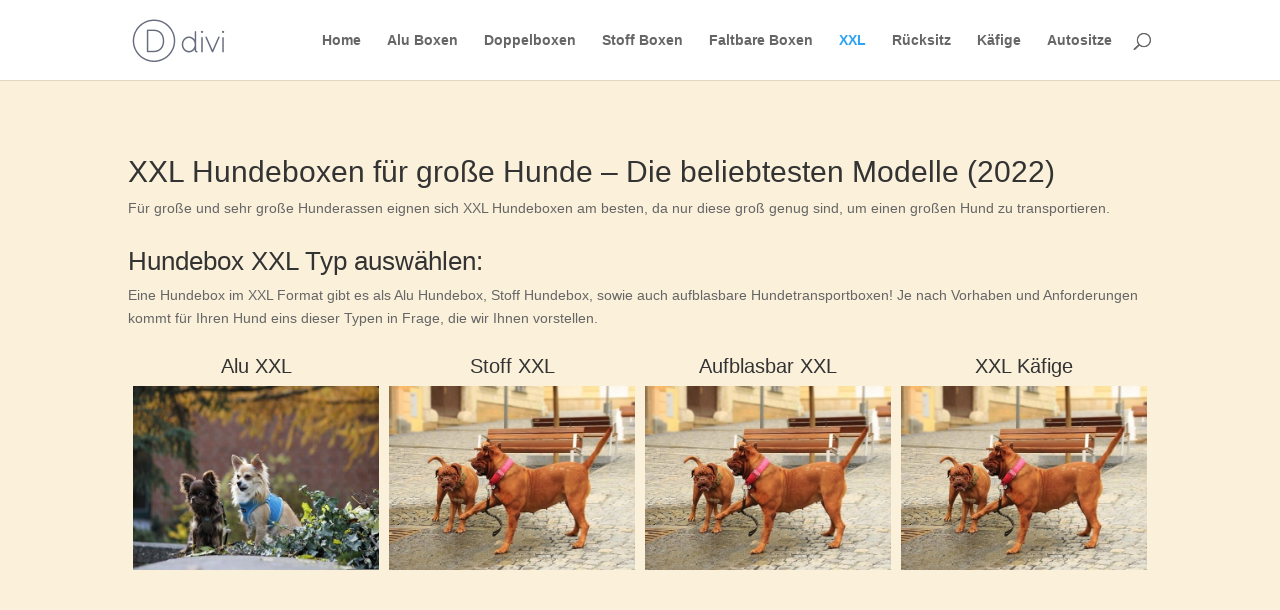

--- FILE ---
content_type: text/html; charset=UTF-8
request_url: https://hundebox-auto.net/hundebox-auto-xxl/
body_size: 29054
content:
<!DOCTYPE html>
<html lang="de" prefix="og: https://ogp.me/ns#">
<head>
	<meta charset="UTF-8" />
<meta http-equiv="X-UA-Compatible" content="IE=edge">
	<link rel="pingback" href="https://hundebox-auto.net/xmlrpc.php" />

	<script type="text/javascript">
		document.documentElement.className = 'js';
	</script>
	
	<script type="text/javascript">
			let jqueryParams=[],jQuery=function(r){return jqueryParams=[...jqueryParams,r],jQuery},$=function(r){return jqueryParams=[...jqueryParams,r],$};window.jQuery=jQuery,window.$=jQuery;let customHeadScripts=!1;jQuery.fn=jQuery.prototype={},$.fn=jQuery.prototype={},jQuery.noConflict=function(r){if(window.jQuery)return jQuery=window.jQuery,$=window.jQuery,customHeadScripts=!0,jQuery.noConflict},jQuery.ready=function(r){jqueryParams=[...jqueryParams,r]},$.ready=function(r){jqueryParams=[...jqueryParams,r]},jQuery.load=function(r){jqueryParams=[...jqueryParams,r]},$.load=function(r){jqueryParams=[...jqueryParams,r]},jQuery.fn.ready=function(r){jqueryParams=[...jqueryParams,r]},$.fn.ready=function(r){jqueryParams=[...jqueryParams,r]};</script>
<!-- Suchmaschinen-Optimierung durch Rank Math PRO - https://rankmath.com/ -->
<title>Hundebox Auto XXL - Große Hundeboxen für große Hunde!</title>
<meta name="description" content="Hundebox Auto XXL - Große Hundeboxen in XXL &amp; XXXL fürs Auto! ✅ Einzelboxen ✅ Doppelboxen ✅ Für große &amp; sehr große Hunde"/>
<meta name="robots" content="follow, index, max-snippet:-1, max-video-preview:-1, max-image-preview:large"/>
<link rel="canonical" href="https://hundebox-xxl.de" />
<meta property="og:locale" content="de_DE" />
<meta property="og:type" content="article" />
<meta property="og:title" content="Hundebox Auto XXL - Große Hundeboxen für große Hunde!" />
<meta property="og:description" content="Hundebox Auto XXL - Große Hundeboxen in XXL &amp; XXXL fürs Auto! ✅ Einzelboxen ✅ Doppelboxen ✅ Für große &amp; sehr große Hunde" />
<meta property="og:url" content="https://hundebox-xxl.de" />
<meta property="og:site_name" content="Hundebox Auto Portal" />
<meta property="og:updated_time" content="2022-10-09T14:08:03+02:00" />
<meta property="og:image" content="https://hundebox-auto.net/wp-content/uploads/hundebox-auto-xxl.jpg" />
<meta property="og:image:secure_url" content="https://hundebox-auto.net/wp-content/uploads/hundebox-auto-xxl.jpg" />
<meta property="og:image:width" content="640" />
<meta property="og:image:height" content="425" />
<meta property="og:image:alt" content="Hundebox Auto XXL" />
<meta property="og:image:type" content="image/jpeg" />
<meta name="twitter:card" content="summary_large_image" />
<meta name="twitter:title" content="Hundebox Auto XXL - Große Hundeboxen für große Hunde!" />
<meta name="twitter:description" content="Hundebox Auto XXL - Große Hundeboxen in XXL &amp; XXXL fürs Auto! ✅ Einzelboxen ✅ Doppelboxen ✅ Für große &amp; sehr große Hunde" />
<meta name="twitter:image" content="https://hundebox-auto.net/wp-content/uploads/hundebox-auto-xxl.jpg" />
<meta name="twitter:label1" content="Lesedauer" />
<meta name="twitter:data1" content="5 Minuten" />
<script type="application/ld+json" class="rank-math-schema">{"@context":"https://schema.org","@graph":[{"@type":"BreadcrumbList","@id":"https://hundebox-xxl.de#breadcrumb","itemListElement":[{"@type":"ListItem","position":"1","item":{"@id":"https://hundebox-auto.net","name":"Startseite"}},{"@type":"ListItem","position":"2","item":{"@id":"https://hundebox-auto.net/hundebox-auto-xxl/","name":"Hundebox Auto XXL"}}]},{"@type":"","headline":"Hundebox Auto XXL - Gro\u00dfe Hundeboxen f\u00fcr gro\u00dfe Hunde!","keywords":"Hundebox Auto XXL","datePublished":"2020-04-06T15:06:32+02:00","dateModified":"2022-10-09T14:08:03+02:00","author":{"@type":"Person","name":"Redaktion"},"description":"Hundebox Auto XXL - Gro\u00dfe Hundeboxen in XXL &amp; XXXL f\u00fcrs Auto! \u2705 Einzelboxen \u2705 Doppelboxen \u2705 F\u00fcr gro\u00dfe &amp; sehr gro\u00dfe Hunde","name":"Hundebox Auto XXL - Gro\u00dfe Hundeboxen f\u00fcr gro\u00dfe Hunde!","@id":"https://hundebox-xxl.de#richSnippet","isPartOf":{"@id":"https://hundebox-xxl.de#webpage"},"inLanguage":"de","mainEntityOfPage":{"@id":"https://hundebox-xxl.de#webpage"}}]}</script>
<!-- /Rank Math WordPress SEO Plugin -->

<link rel="alternate" type="application/rss+xml" title="Hundebox Auto Portal &raquo; Feed" href="https://hundebox-auto.net/feed/" />
<link rel="alternate" type="application/rss+xml" title="Hundebox Auto Portal &raquo; Kommentar-Feed" href="https://hundebox-auto.net/comments/feed/" />
<link rel="alternate" title="oEmbed (JSON)" type="application/json+oembed" href="https://hundebox-auto.net/wp-json/oembed/1.0/embed?url=https%3A%2F%2Fhundebox-auto.net%2Fhundebox-auto-xxl%2F" />
<link rel="alternate" title="oEmbed (XML)" type="text/xml+oembed" href="https://hundebox-auto.net/wp-json/oembed/1.0/embed?url=https%3A%2F%2Fhundebox-auto.net%2Fhundebox-auto-xxl%2F&#038;format=xml" />
<meta content="Divi v.4.27.4" name="generator"/><style id='divi-style-inline-inline-css' type='text/css'>
/*!
Theme Name: Divi
Theme URI: http://www.elegantthemes.com/gallery/divi/
Version: 4.27.4
Description: Smart. Flexible. Beautiful. Divi is the most powerful theme in our collection.
Author: Elegant Themes
Author URI: http://www.elegantthemes.com
License: GNU General Public License v2
License URI: http://www.gnu.org/licenses/gpl-2.0.html
*/

a,abbr,acronym,address,applet,b,big,blockquote,body,center,cite,code,dd,del,dfn,div,dl,dt,em,fieldset,font,form,h1,h2,h3,h4,h5,h6,html,i,iframe,img,ins,kbd,label,legend,li,object,ol,p,pre,q,s,samp,small,span,strike,strong,sub,sup,tt,u,ul,var{margin:0;padding:0;border:0;outline:0;font-size:100%;-ms-text-size-adjust:100%;-webkit-text-size-adjust:100%;vertical-align:baseline;background:transparent}body{line-height:1}ol,ul{list-style:none}blockquote,q{quotes:none}blockquote:after,blockquote:before,q:after,q:before{content:"";content:none}blockquote{margin:20px 0 30px;border-left:5px solid;padding-left:20px}:focus{outline:0}del{text-decoration:line-through}pre{overflow:auto;padding:10px}figure{margin:0}table{border-collapse:collapse;border-spacing:0}article,aside,footer,header,hgroup,nav,section{display:block}body{font-family:Open Sans,Arial,sans-serif;font-size:14px;color:#666;background-color:#fff;line-height:1.7em;font-weight:500;-webkit-font-smoothing:antialiased;-moz-osx-font-smoothing:grayscale}body.page-template-page-template-blank-php #page-container{padding-top:0!important}body.et_cover_background{background-size:cover!important;background-position:top!important;background-repeat:no-repeat!important;background-attachment:fixed}a{color:#2ea3f2}a,a:hover{text-decoration:none}p{padding-bottom:1em}p:not(.has-background):last-of-type{padding-bottom:0}p.et_normal_padding{padding-bottom:1em}strong{font-weight:700}cite,em,i{font-style:italic}code,pre{font-family:Courier New,monospace;margin-bottom:10px}ins{text-decoration:none}sub,sup{height:0;line-height:1;position:relative;vertical-align:baseline}sup{bottom:.8em}sub{top:.3em}dl{margin:0 0 1.5em}dl dt{font-weight:700}dd{margin-left:1.5em}blockquote p{padding-bottom:0}embed,iframe,object,video{max-width:100%}h1,h2,h3,h4,h5,h6{color:#333;padding-bottom:10px;line-height:1em;font-weight:500}h1 a,h2 a,h3 a,h4 a,h5 a,h6 a{color:inherit}h1{font-size:30px}h2{font-size:26px}h3{font-size:22px}h4{font-size:18px}h5{font-size:16px}h6{font-size:14px}input{-webkit-appearance:none}input[type=checkbox]{-webkit-appearance:checkbox}input[type=radio]{-webkit-appearance:radio}input.text,input.title,input[type=email],input[type=password],input[type=tel],input[type=text],select,textarea{background-color:#fff;border:1px solid #bbb;padding:2px;color:#4e4e4e}input.text:focus,input.title:focus,input[type=text]:focus,select:focus,textarea:focus{border-color:#2d3940;color:#3e3e3e}input.text,input.title,input[type=text],select,textarea{margin:0}textarea{padding:4px}button,input,select,textarea{font-family:inherit}img{max-width:100%;height:auto}.clear{clear:both}br.clear{margin:0;padding:0}.pagination{clear:both}#et_search_icon:hover,.et-social-icon a:hover,.et_password_protected_form .et_submit_button,.form-submit .et_pb_buttontton.alt.disabled,.nav-single a,.posted_in a{color:#2ea3f2}.et-search-form,blockquote{border-color:#2ea3f2}#main-content{background-color:#fff}.container{width:80%;max-width:1080px;margin:auto;position:relative}body:not(.et-tb) #main-content .container,body:not(.et-tb-has-header) #main-content .container{padding-top:58px}.et_full_width_page #main-content .container:before{display:none}.main_title{margin-bottom:20px}.et_password_protected_form .et_submit_button:hover,.form-submit .et_pb_button:hover{background:rgba(0,0,0,.05)}.et_button_icon_visible .et_pb_button{padding-right:2em;padding-left:.7em}.et_button_icon_visible .et_pb_button:after{opacity:1;margin-left:0}.et_button_left .et_pb_button:hover:after{left:.15em}.et_button_left .et_pb_button:after{margin-left:0;left:1em}.et_button_icon_visible.et_button_left .et_pb_button,.et_button_left .et_pb_button:hover,.et_button_left .et_pb_module .et_pb_button:hover{padding-left:2em;padding-right:.7em}.et_button_icon_visible.et_button_left .et_pb_button:after,.et_button_left .et_pb_button:hover:after{left:.15em}.et_password_protected_form .et_submit_button:hover,.form-submit .et_pb_button:hover{padding:.3em 1em}.et_button_no_icon .et_pb_button:after{display:none}.et_button_no_icon.et_button_icon_visible.et_button_left .et_pb_button,.et_button_no_icon.et_button_left .et_pb_button:hover,.et_button_no_icon .et_pb_button,.et_button_no_icon .et_pb_button:hover{padding:.3em 1em!important}.et_button_custom_icon .et_pb_button:after{line-height:1.7em}.et_button_custom_icon.et_button_icon_visible .et_pb_button:after,.et_button_custom_icon .et_pb_button:hover:after{margin-left:.3em}#left-area .post_format-post-format-gallery .wp-block-gallery:first-of-type{padding:0;margin-bottom:-16px}.entry-content table:not(.variations){border:1px solid #eee;margin:0 0 15px;text-align:left;width:100%}.entry-content thead th,.entry-content tr th{color:#555;font-weight:700;padding:9px 24px}.entry-content tr td{border-top:1px solid #eee;padding:6px 24px}#left-area ul,.entry-content ul,.et-l--body ul,.et-l--footer ul,.et-l--header ul{list-style-type:disc;padding:0 0 23px 1em;line-height:26px}#left-area ol,.entry-content ol,.et-l--body ol,.et-l--footer ol,.et-l--header ol{list-style-type:decimal;list-style-position:inside;padding:0 0 23px;line-height:26px}#left-area ul li ul,.entry-content ul li ol{padding:2px 0 2px 20px}#left-area ol li ul,.entry-content ol li ol,.et-l--body ol li ol,.et-l--footer ol li ol,.et-l--header ol li ol{padding:2px 0 2px 35px}#left-area ul.wp-block-gallery{display:-webkit-box;display:-ms-flexbox;display:flex;-ms-flex-wrap:wrap;flex-wrap:wrap;list-style-type:none;padding:0}#left-area ul.products{padding:0!important;line-height:1.7!important;list-style:none!important}.gallery-item a{display:block}.gallery-caption,.gallery-item a{width:90%}#wpadminbar{z-index:100001}#left-area .post-meta{font-size:14px;padding-bottom:15px}#left-area .post-meta a{text-decoration:none;color:#666}#left-area .et_featured_image{padding-bottom:7px}.single .post{padding-bottom:25px}body.single .et_audio_content{margin-bottom:-6px}.nav-single a{text-decoration:none;color:#2ea3f2;font-size:14px;font-weight:400}.nav-previous{float:left}.nav-next{float:right}.et_password_protected_form p input{background-color:#eee;border:none!important;width:100%!important;border-radius:0!important;font-size:14px;color:#999!important;padding:16px!important;-webkit-box-sizing:border-box;box-sizing:border-box}.et_password_protected_form label{display:none}.et_password_protected_form .et_submit_button{font-family:inherit;display:block;float:right;margin:8px auto 0;cursor:pointer}.post-password-required p.nocomments.container{max-width:100%}.post-password-required p.nocomments.container:before{display:none}.aligncenter,div.post .new-post .aligncenter{display:block;margin-left:auto;margin-right:auto}.wp-caption{border:1px solid #ddd;text-align:center;background-color:#f3f3f3;margin-bottom:10px;max-width:96%;padding:8px}.wp-caption.alignleft{margin:0 30px 20px 0}.wp-caption.alignright{margin:0 0 20px 30px}.wp-caption img{margin:0;padding:0;border:0}.wp-caption p.wp-caption-text{font-size:12px;padding:0 4px 5px;margin:0}.alignright{float:right}.alignleft{float:left}img.alignleft{display:inline;float:left;margin-right:15px}img.alignright{display:inline;float:right;margin-left:15px}.page.et_pb_pagebuilder_layout #main-content{background-color:transparent}body #main-content .et_builder_inner_content>h1,body #main-content .et_builder_inner_content>h2,body #main-content .et_builder_inner_content>h3,body #main-content .et_builder_inner_content>h4,body #main-content .et_builder_inner_content>h5,body #main-content .et_builder_inner_content>h6{line-height:1.4em}body #main-content .et_builder_inner_content>p{line-height:1.7em}.wp-block-pullquote{margin:20px 0 30px}.wp-block-pullquote.has-background blockquote{border-left:none}.wp-block-group.has-background{padding:1.5em 1.5em .5em}@media (min-width:981px){#left-area{width:79.125%;padding-bottom:23px}#main-content .container:before{content:"";position:absolute;top:0;height:100%;width:1px;background-color:#e2e2e2}.et_full_width_page #left-area,.et_no_sidebar #left-area{float:none;width:100%!important}.et_full_width_page #left-area{padding-bottom:0}.et_no_sidebar #main-content .container:before{display:none}}@media (max-width:980px){#page-container{padding-top:80px}.et-tb #page-container,.et-tb-has-header #page-container{padding-top:0!important}#left-area,#sidebar{width:100%!important}#main-content .container:before{display:none!important}.et_full_width_page .et_gallery_item:nth-child(4n+1){clear:none}}@media print{#page-container{padding-top:0!important}}#wp-admin-bar-et-use-visual-builder a:before{font-family:ETmodules!important;content:"\e625";font-size:30px!important;width:28px;margin-top:-3px;color:#974df3!important}#wp-admin-bar-et-use-visual-builder:hover a:before{color:#fff!important}#wp-admin-bar-et-use-visual-builder:hover a,#wp-admin-bar-et-use-visual-builder a:hover{transition:background-color .5s ease;-webkit-transition:background-color .5s ease;-moz-transition:background-color .5s ease;background-color:#7e3bd0!important;color:#fff!important}* html .clearfix,:first-child+html .clearfix{zoom:1}.iphone .et_pb_section_video_bg video::-webkit-media-controls-start-playback-button{display:none!important;-webkit-appearance:none}.et_mobile_device .et_pb_section_parallax .et_pb_parallax_css{background-attachment:scroll}.et-social-facebook a.icon:before{content:"\e093"}.et-social-twitter a.icon:before{content:"\e094"}.et-social-google-plus a.icon:before{content:"\e096"}.et-social-instagram a.icon:before{content:"\e09a"}.et-social-rss a.icon:before{content:"\e09e"}.ai1ec-single-event:after{content:" ";display:table;clear:both}.evcal_event_details .evcal_evdata_cell .eventon_details_shading_bot.eventon_details_shading_bot{z-index:3}.wp-block-divi-layout{margin-bottom:1em}*{-webkit-box-sizing:border-box;box-sizing:border-box}#et-info-email:before,#et-info-phone:before,#et_search_icon:before,.comment-reply-link:after,.et-cart-info span:before,.et-pb-arrow-next:before,.et-pb-arrow-prev:before,.et-social-icon a:before,.et_audio_container .mejs-playpause-button button:before,.et_audio_container .mejs-volume-button button:before,.et_overlay:before,.et_password_protected_form .et_submit_button:after,.et_pb_button:after,.et_pb_contact_reset:after,.et_pb_contact_submit:after,.et_pb_font_icon:before,.et_pb_newsletter_button:after,.et_pb_pricing_table_button:after,.et_pb_promo_button:after,.et_pb_testimonial:before,.et_pb_toggle_title:before,.form-submit .et_pb_button:after,.mobile_menu_bar:before,a.et_pb_more_button:after{font-family:ETmodules!important;speak:none;font-style:normal;font-weight:400;-webkit-font-feature-settings:normal;font-feature-settings:normal;font-variant:normal;text-transform:none;line-height:1;-webkit-font-smoothing:antialiased;-moz-osx-font-smoothing:grayscale;text-shadow:0 0;direction:ltr}.et-pb-icon,.et_pb_custom_button_icon.et_pb_button:after,.et_pb_login .et_pb_custom_button_icon.et_pb_button:after,.et_pb_woo_custom_button_icon .button.et_pb_custom_button_icon.et_pb_button:after,.et_pb_woo_custom_button_icon .button.et_pb_custom_button_icon.et_pb_button:hover:after{content:attr(data-icon)}.et-pb-icon{font-family:ETmodules;speak:none;font-weight:400;-webkit-font-feature-settings:normal;font-feature-settings:normal;font-variant:normal;text-transform:none;line-height:1;-webkit-font-smoothing:antialiased;font-size:96px;font-style:normal;display:inline-block;-webkit-box-sizing:border-box;box-sizing:border-box;direction:ltr}#et-ajax-saving{display:none;-webkit-transition:background .3s,-webkit-box-shadow .3s;transition:background .3s,-webkit-box-shadow .3s;transition:background .3s,box-shadow .3s;transition:background .3s,box-shadow .3s,-webkit-box-shadow .3s;-webkit-box-shadow:rgba(0,139,219,.247059) 0 0 60px;box-shadow:0 0 60px rgba(0,139,219,.247059);position:fixed;top:50%;left:50%;width:50px;height:50px;background:#fff;border-radius:50px;margin:-25px 0 0 -25px;z-index:999999;text-align:center}#et-ajax-saving img{margin:9px}.et-safe-mode-indicator,.et-safe-mode-indicator:focus,.et-safe-mode-indicator:hover{-webkit-box-shadow:0 5px 10px rgba(41,196,169,.15);box-shadow:0 5px 10px rgba(41,196,169,.15);background:#29c4a9;color:#fff;font-size:14px;font-weight:600;padding:12px;line-height:16px;border-radius:3px;position:fixed;bottom:30px;right:30px;z-index:999999;text-decoration:none;font-family:Open Sans,sans-serif;-webkit-font-smoothing:antialiased;-moz-osx-font-smoothing:grayscale}.et_pb_button{font-size:20px;font-weight:500;padding:.3em 1em;line-height:1.7em!important;background-color:transparent;background-size:cover;background-position:50%;background-repeat:no-repeat;border:2px solid;border-radius:3px;-webkit-transition-duration:.2s;transition-duration:.2s;-webkit-transition-property:all!important;transition-property:all!important}.et_pb_button,.et_pb_button_inner{position:relative}.et_pb_button:hover,.et_pb_module .et_pb_button:hover{border:2px solid transparent;padding:.3em 2em .3em .7em}.et_pb_button:hover{background-color:hsla(0,0%,100%,.2)}.et_pb_bg_layout_light.et_pb_button:hover,.et_pb_bg_layout_light .et_pb_button:hover{background-color:rgba(0,0,0,.05)}.et_pb_button:after,.et_pb_button:before{font-size:32px;line-height:1em;content:"\35";opacity:0;position:absolute;margin-left:-1em;-webkit-transition:all .2s;transition:all .2s;text-transform:none;-webkit-font-feature-settings:"kern" off;font-feature-settings:"kern" off;font-variant:none;font-style:normal;font-weight:400;text-shadow:none}.et_pb_button.et_hover_enabled:hover:after,.et_pb_button.et_pb_hovered:hover:after{-webkit-transition:none!important;transition:none!important}.et_pb_button:before{display:none}.et_pb_button:hover:after{opacity:1;margin-left:0}.et_pb_column_1_3 h1,.et_pb_column_1_4 h1,.et_pb_column_1_5 h1,.et_pb_column_1_6 h1,.et_pb_column_2_5 h1{font-size:26px}.et_pb_column_1_3 h2,.et_pb_column_1_4 h2,.et_pb_column_1_5 h2,.et_pb_column_1_6 h2,.et_pb_column_2_5 h2{font-size:23px}.et_pb_column_1_3 h3,.et_pb_column_1_4 h3,.et_pb_column_1_5 h3,.et_pb_column_1_6 h3,.et_pb_column_2_5 h3{font-size:20px}.et_pb_column_1_3 h4,.et_pb_column_1_4 h4,.et_pb_column_1_5 h4,.et_pb_column_1_6 h4,.et_pb_column_2_5 h4{font-size:18px}.et_pb_column_1_3 h5,.et_pb_column_1_4 h5,.et_pb_column_1_5 h5,.et_pb_column_1_6 h5,.et_pb_column_2_5 h5{font-size:16px}.et_pb_column_1_3 h6,.et_pb_column_1_4 h6,.et_pb_column_1_5 h6,.et_pb_column_1_6 h6,.et_pb_column_2_5 h6{font-size:15px}.et_pb_bg_layout_dark,.et_pb_bg_layout_dark h1,.et_pb_bg_layout_dark h2,.et_pb_bg_layout_dark h3,.et_pb_bg_layout_dark h4,.et_pb_bg_layout_dark h5,.et_pb_bg_layout_dark h6{color:#fff!important}.et_pb_module.et_pb_text_align_left{text-align:left}.et_pb_module.et_pb_text_align_center{text-align:center}.et_pb_module.et_pb_text_align_right{text-align:right}.et_pb_module.et_pb_text_align_justified{text-align:justify}.clearfix:after{visibility:hidden;display:block;font-size:0;content:" ";clear:both;height:0}.et_pb_bg_layout_light .et_pb_more_button{color:#2ea3f2}.et_builder_inner_content{position:relative;z-index:1}header .et_builder_inner_content{z-index:2}.et_pb_css_mix_blend_mode_passthrough{mix-blend-mode:unset!important}.et_pb_image_container{margin:-20px -20px 29px}.et_pb_module_inner{position:relative}.et_hover_enabled_preview{z-index:2}.et_hover_enabled:hover{position:relative;z-index:2}.et_pb_all_tabs,.et_pb_module,.et_pb_posts_nav a,.et_pb_tab,.et_pb_with_background{position:relative;background-size:cover;background-position:50%;background-repeat:no-repeat}.et_pb_background_mask,.et_pb_background_pattern{bottom:0;left:0;position:absolute;right:0;top:0}.et_pb_background_mask{background-size:calc(100% + 2px) calc(100% + 2px);background-repeat:no-repeat;background-position:50%;overflow:hidden}.et_pb_background_pattern{background-position:0 0;background-repeat:repeat}.et_pb_with_border{position:relative;border:0 solid #333}.post-password-required .et_pb_row{padding:0;width:100%}.post-password-required .et_password_protected_form{min-height:0}body.et_pb_pagebuilder_layout.et_pb_show_title .post-password-required .et_password_protected_form h1,body:not(.et_pb_pagebuilder_layout) .post-password-required .et_password_protected_form h1{display:none}.et_pb_no_bg{padding:0!important}.et_overlay.et_pb_inline_icon:before,.et_pb_inline_icon:before{content:attr(data-icon)}.et_pb_more_button{color:inherit;text-shadow:none;text-decoration:none;display:inline-block;margin-top:20px}.et_parallax_bg_wrap{overflow:hidden;position:absolute;top:0;right:0;bottom:0;left:0}.et_parallax_bg{background-repeat:no-repeat;background-position:top;background-size:cover;position:absolute;bottom:0;left:0;width:100%;height:100%;display:block}.et_parallax_bg.et_parallax_bg__hover,.et_parallax_bg.et_parallax_bg_phone,.et_parallax_bg.et_parallax_bg_tablet,.et_parallax_gradient.et_parallax_gradient__hover,.et_parallax_gradient.et_parallax_gradient_phone,.et_parallax_gradient.et_parallax_gradient_tablet,.et_pb_section_parallax_hover:hover .et_parallax_bg:not(.et_parallax_bg__hover),.et_pb_section_parallax_hover:hover .et_parallax_gradient:not(.et_parallax_gradient__hover){display:none}.et_pb_section_parallax_hover:hover .et_parallax_bg.et_parallax_bg__hover,.et_pb_section_parallax_hover:hover .et_parallax_gradient.et_parallax_gradient__hover{display:block}.et_parallax_gradient{bottom:0;display:block;left:0;position:absolute;right:0;top:0}.et_pb_module.et_pb_section_parallax,.et_pb_posts_nav a.et_pb_section_parallax,.et_pb_tab.et_pb_section_parallax{position:relative}.et_pb_section_parallax .et_pb_parallax_css,.et_pb_slides .et_parallax_bg.et_pb_parallax_css{background-attachment:fixed}body.et-bfb .et_pb_section_parallax .et_pb_parallax_css,body.et-bfb .et_pb_slides .et_parallax_bg.et_pb_parallax_css{background-attachment:scroll;bottom:auto}.et_pb_section_parallax.et_pb_column .et_pb_module,.et_pb_section_parallax.et_pb_row .et_pb_column,.et_pb_section_parallax.et_pb_row .et_pb_module{z-index:9;position:relative}.et_pb_more_button:hover:after{opacity:1;margin-left:0}.et_pb_preload .et_pb_section_video_bg,.et_pb_preload>div{visibility:hidden}.et_pb_preload,.et_pb_section.et_pb_section_video.et_pb_preload{position:relative;background:#464646!important}.et_pb_preload:before{content:"";position:absolute;top:50%;left:50%;background:url(https://hundebox-auto.net/wp-content/themes/Divi/includes/builder/styles/images/preloader.gif) no-repeat;border-radius:32px;width:32px;height:32px;margin:-16px 0 0 -16px}.box-shadow-overlay{position:absolute;top:0;left:0;width:100%;height:100%;z-index:10;pointer-events:none}.et_pb_section>.box-shadow-overlay~.et_pb_row{z-index:11}body.safari .section_has_divider{will-change:transform}.et_pb_row>.box-shadow-overlay{z-index:8}.has-box-shadow-overlay{position:relative}.et_clickable{cursor:pointer}.screen-reader-text{border:0;clip:rect(1px,1px,1px,1px);-webkit-clip-path:inset(50%);clip-path:inset(50%);height:1px;margin:-1px;overflow:hidden;padding:0;position:absolute!important;width:1px;word-wrap:normal!important}.et_multi_view_hidden,.et_multi_view_hidden_image{display:none!important}@keyframes multi-view-image-fade{0%{opacity:0}10%{opacity:.1}20%{opacity:.2}30%{opacity:.3}40%{opacity:.4}50%{opacity:.5}60%{opacity:.6}70%{opacity:.7}80%{opacity:.8}90%{opacity:.9}to{opacity:1}}.et_multi_view_image__loading{visibility:hidden}.et_multi_view_image__loaded{-webkit-animation:multi-view-image-fade .5s;animation:multi-view-image-fade .5s}#et-pb-motion-effects-offset-tracker{visibility:hidden!important;opacity:0;position:absolute;top:0;left:0}.et-pb-before-scroll-animation{opacity:0}header.et-l.et-l--header:after{clear:both;display:block;content:""}.et_pb_module{-webkit-animation-timing-function:linear;animation-timing-function:linear;-webkit-animation-duration:.2s;animation-duration:.2s}@-webkit-keyframes fadeBottom{0%{opacity:0;-webkit-transform:translateY(10%);transform:translateY(10%)}to{opacity:1;-webkit-transform:translateY(0);transform:translateY(0)}}@keyframes fadeBottom{0%{opacity:0;-webkit-transform:translateY(10%);transform:translateY(10%)}to{opacity:1;-webkit-transform:translateY(0);transform:translateY(0)}}@-webkit-keyframes fadeLeft{0%{opacity:0;-webkit-transform:translateX(-10%);transform:translateX(-10%)}to{opacity:1;-webkit-transform:translateX(0);transform:translateX(0)}}@keyframes fadeLeft{0%{opacity:0;-webkit-transform:translateX(-10%);transform:translateX(-10%)}to{opacity:1;-webkit-transform:translateX(0);transform:translateX(0)}}@-webkit-keyframes fadeRight{0%{opacity:0;-webkit-transform:translateX(10%);transform:translateX(10%)}to{opacity:1;-webkit-transform:translateX(0);transform:translateX(0)}}@keyframes fadeRight{0%{opacity:0;-webkit-transform:translateX(10%);transform:translateX(10%)}to{opacity:1;-webkit-transform:translateX(0);transform:translateX(0)}}@-webkit-keyframes fadeTop{0%{opacity:0;-webkit-transform:translateY(-10%);transform:translateY(-10%)}to{opacity:1;-webkit-transform:translateX(0);transform:translateX(0)}}@keyframes fadeTop{0%{opacity:0;-webkit-transform:translateY(-10%);transform:translateY(-10%)}to{opacity:1;-webkit-transform:translateX(0);transform:translateX(0)}}@-webkit-keyframes fadeIn{0%{opacity:0}to{opacity:1}}@keyframes fadeIn{0%{opacity:0}to{opacity:1}}.et-waypoint:not(.et_pb_counters){opacity:0}@media (min-width:981px){.et_pb_section.et_section_specialty div.et_pb_row .et_pb_column .et_pb_column .et_pb_module.et-last-child,.et_pb_section.et_section_specialty div.et_pb_row .et_pb_column .et_pb_column .et_pb_module:last-child,.et_pb_section.et_section_specialty div.et_pb_row .et_pb_column .et_pb_row_inner .et_pb_column .et_pb_module.et-last-child,.et_pb_section.et_section_specialty div.et_pb_row .et_pb_column .et_pb_row_inner .et_pb_column .et_pb_module:last-child,.et_pb_section div.et_pb_row .et_pb_column .et_pb_module.et-last-child,.et_pb_section div.et_pb_row .et_pb_column .et_pb_module:last-child{margin-bottom:0}}@media (max-width:980px){.et_overlay.et_pb_inline_icon_tablet:before,.et_pb_inline_icon_tablet:before{content:attr(data-icon-tablet)}.et_parallax_bg.et_parallax_bg_tablet_exist,.et_parallax_gradient.et_parallax_gradient_tablet_exist{display:none}.et_parallax_bg.et_parallax_bg_tablet,.et_parallax_gradient.et_parallax_gradient_tablet{display:block}.et_pb_column .et_pb_module{margin-bottom:30px}.et_pb_row .et_pb_column .et_pb_module.et-last-child,.et_pb_row .et_pb_column .et_pb_module:last-child,.et_section_specialty .et_pb_row .et_pb_column .et_pb_module.et-last-child,.et_section_specialty .et_pb_row .et_pb_column .et_pb_module:last-child{margin-bottom:0}.et_pb_more_button{display:inline-block!important}.et_pb_bg_layout_light_tablet.et_pb_button,.et_pb_bg_layout_light_tablet.et_pb_module.et_pb_button,.et_pb_bg_layout_light_tablet .et_pb_more_button{color:#2ea3f2}.et_pb_bg_layout_light_tablet .et_pb_forgot_password a{color:#666}.et_pb_bg_layout_light_tablet h1,.et_pb_bg_layout_light_tablet h2,.et_pb_bg_layout_light_tablet h3,.et_pb_bg_layout_light_tablet h4,.et_pb_bg_layout_light_tablet h5,.et_pb_bg_layout_light_tablet h6{color:#333!important}.et_pb_module .et_pb_bg_layout_light_tablet.et_pb_button{color:#2ea3f2!important}.et_pb_bg_layout_light_tablet{color:#666!important}.et_pb_bg_layout_dark_tablet,.et_pb_bg_layout_dark_tablet h1,.et_pb_bg_layout_dark_tablet h2,.et_pb_bg_layout_dark_tablet h3,.et_pb_bg_layout_dark_tablet h4,.et_pb_bg_layout_dark_tablet h5,.et_pb_bg_layout_dark_tablet h6{color:#fff!important}.et_pb_bg_layout_dark_tablet.et_pb_button,.et_pb_bg_layout_dark_tablet.et_pb_module.et_pb_button,.et_pb_bg_layout_dark_tablet .et_pb_more_button{color:inherit}.et_pb_bg_layout_dark_tablet .et_pb_forgot_password a{color:#fff}.et_pb_module.et_pb_text_align_left-tablet{text-align:left}.et_pb_module.et_pb_text_align_center-tablet{text-align:center}.et_pb_module.et_pb_text_align_right-tablet{text-align:right}.et_pb_module.et_pb_text_align_justified-tablet{text-align:justify}}@media (max-width:767px){.et_pb_more_button{display:inline-block!important}.et_overlay.et_pb_inline_icon_phone:before,.et_pb_inline_icon_phone:before{content:attr(data-icon-phone)}.et_parallax_bg.et_parallax_bg_phone_exist,.et_parallax_gradient.et_parallax_gradient_phone_exist{display:none}.et_parallax_bg.et_parallax_bg_phone,.et_parallax_gradient.et_parallax_gradient_phone{display:block}.et-hide-mobile{display:none!important}.et_pb_bg_layout_light_phone.et_pb_button,.et_pb_bg_layout_light_phone.et_pb_module.et_pb_button,.et_pb_bg_layout_light_phone .et_pb_more_button{color:#2ea3f2}.et_pb_bg_layout_light_phone .et_pb_forgot_password a{color:#666}.et_pb_bg_layout_light_phone h1,.et_pb_bg_layout_light_phone h2,.et_pb_bg_layout_light_phone h3,.et_pb_bg_layout_light_phone h4,.et_pb_bg_layout_light_phone h5,.et_pb_bg_layout_light_phone h6{color:#333!important}.et_pb_module .et_pb_bg_layout_light_phone.et_pb_button{color:#2ea3f2!important}.et_pb_bg_layout_light_phone{color:#666!important}.et_pb_bg_layout_dark_phone,.et_pb_bg_layout_dark_phone h1,.et_pb_bg_layout_dark_phone h2,.et_pb_bg_layout_dark_phone h3,.et_pb_bg_layout_dark_phone h4,.et_pb_bg_layout_dark_phone h5,.et_pb_bg_layout_dark_phone h6{color:#fff!important}.et_pb_bg_layout_dark_phone.et_pb_button,.et_pb_bg_layout_dark_phone.et_pb_module.et_pb_button,.et_pb_bg_layout_dark_phone .et_pb_more_button{color:inherit}.et_pb_module .et_pb_bg_layout_dark_phone.et_pb_button{color:#fff!important}.et_pb_bg_layout_dark_phone .et_pb_forgot_password a{color:#fff}.et_pb_module.et_pb_text_align_left-phone{text-align:left}.et_pb_module.et_pb_text_align_center-phone{text-align:center}.et_pb_module.et_pb_text_align_right-phone{text-align:right}.et_pb_module.et_pb_text_align_justified-phone{text-align:justify}}@media (max-width:479px){a.et_pb_more_button{display:block}}@media (min-width:768px) and (max-width:980px){[data-et-multi-view-load-tablet-hidden=true]:not(.et_multi_view_swapped){display:none!important}}@media (max-width:767px){[data-et-multi-view-load-phone-hidden=true]:not(.et_multi_view_swapped){display:none!important}}.et_pb_menu.et_pb_menu--style-inline_centered_logo .et_pb_menu__menu nav ul{-webkit-box-pack:center;-ms-flex-pack:center;justify-content:center}@-webkit-keyframes multi-view-image-fade{0%{-webkit-transform:scale(1);transform:scale(1);opacity:1}50%{-webkit-transform:scale(1.01);transform:scale(1.01);opacity:1}to{-webkit-transform:scale(1);transform:scale(1);opacity:1}}
/*# sourceURL=divi-style-inline-inline-css */
</style>
<style id='divi-dynamic-critical-inline-css' type='text/css'>
@font-face{font-family:ETmodules;font-display:block;src:url(//hundebox-auto.net/wp-content/themes/Divi/core/admin/fonts/modules/base/modules.eot);src:url(//hundebox-auto.net/wp-content/themes/Divi/core/admin/fonts/modules/base/modules.eot?#iefix) format("embedded-opentype"),url(//hundebox-auto.net/wp-content/themes/Divi/core/admin/fonts/modules/base/modules.woff) format("woff"),url(//hundebox-auto.net/wp-content/themes/Divi/core/admin/fonts/modules/base/modules.ttf) format("truetype"),url(//hundebox-auto.net/wp-content/themes/Divi/core/admin/fonts/modules/base/modules.svg#ETmodules) format("svg");font-weight:400;font-style:normal}
@media (min-width:981px){.et_pb_gutters3 .et_pb_column,.et_pb_gutters3.et_pb_row .et_pb_column{margin-right:5.5%}.et_pb_gutters3 .et_pb_column_4_4,.et_pb_gutters3.et_pb_row .et_pb_column_4_4{width:100%}.et_pb_gutters3 .et_pb_column_4_4 .et_pb_module,.et_pb_gutters3.et_pb_row .et_pb_column_4_4 .et_pb_module{margin-bottom:2.75%}.et_pb_gutters3 .et_pb_column_3_4,.et_pb_gutters3.et_pb_row .et_pb_column_3_4{width:73.625%}.et_pb_gutters3 .et_pb_column_3_4 .et_pb_module,.et_pb_gutters3.et_pb_row .et_pb_column_3_4 .et_pb_module{margin-bottom:3.735%}.et_pb_gutters3 .et_pb_column_2_3,.et_pb_gutters3.et_pb_row .et_pb_column_2_3{width:64.833%}.et_pb_gutters3 .et_pb_column_2_3 .et_pb_module,.et_pb_gutters3.et_pb_row .et_pb_column_2_3 .et_pb_module{margin-bottom:4.242%}.et_pb_gutters3 .et_pb_column_3_5,.et_pb_gutters3.et_pb_row .et_pb_column_3_5{width:57.8%}.et_pb_gutters3 .et_pb_column_3_5 .et_pb_module,.et_pb_gutters3.et_pb_row .et_pb_column_3_5 .et_pb_module{margin-bottom:4.758%}.et_pb_gutters3 .et_pb_column_1_2,.et_pb_gutters3.et_pb_row .et_pb_column_1_2{width:47.25%}.et_pb_gutters3 .et_pb_column_1_2 .et_pb_module,.et_pb_gutters3.et_pb_row .et_pb_column_1_2 .et_pb_module{margin-bottom:5.82%}.et_pb_gutters3 .et_pb_column_2_5,.et_pb_gutters3.et_pb_row .et_pb_column_2_5{width:36.7%}.et_pb_gutters3 .et_pb_column_2_5 .et_pb_module,.et_pb_gutters3.et_pb_row .et_pb_column_2_5 .et_pb_module{margin-bottom:7.493%}.et_pb_gutters3 .et_pb_column_1_3,.et_pb_gutters3.et_pb_row .et_pb_column_1_3{width:29.6667%}.et_pb_gutters3 .et_pb_column_1_3 .et_pb_module,.et_pb_gutters3.et_pb_row .et_pb_column_1_3 .et_pb_module{margin-bottom:9.27%}.et_pb_gutters3 .et_pb_column_1_4,.et_pb_gutters3.et_pb_row .et_pb_column_1_4{width:20.875%}.et_pb_gutters3 .et_pb_column_1_4 .et_pb_module,.et_pb_gutters3.et_pb_row .et_pb_column_1_4 .et_pb_module{margin-bottom:13.174%}.et_pb_gutters3 .et_pb_column_1_5,.et_pb_gutters3.et_pb_row .et_pb_column_1_5{width:15.6%}.et_pb_gutters3 .et_pb_column_1_5 .et_pb_module,.et_pb_gutters3.et_pb_row .et_pb_column_1_5 .et_pb_module{margin-bottom:17.628%}.et_pb_gutters3 .et_pb_column_1_6,.et_pb_gutters3.et_pb_row .et_pb_column_1_6{width:12.0833%}.et_pb_gutters3 .et_pb_column_1_6 .et_pb_module,.et_pb_gutters3.et_pb_row .et_pb_column_1_6 .et_pb_module{margin-bottom:22.759%}.et_pb_gutters3 .et_full_width_page.woocommerce-page ul.products li.product{width:20.875%;margin-right:5.5%;margin-bottom:5.5%}.et_pb_gutters3.et_left_sidebar.woocommerce-page #main-content ul.products li.product,.et_pb_gutters3.et_right_sidebar.woocommerce-page #main-content ul.products li.product{width:28.353%;margin-right:7.47%}.et_pb_gutters3.et_left_sidebar.woocommerce-page #main-content ul.products.columns-1 li.product,.et_pb_gutters3.et_right_sidebar.woocommerce-page #main-content ul.products.columns-1 li.product{width:100%;margin-right:0}.et_pb_gutters3.et_left_sidebar.woocommerce-page #main-content ul.products.columns-2 li.product,.et_pb_gutters3.et_right_sidebar.woocommerce-page #main-content ul.products.columns-2 li.product{width:48%;margin-right:4%}.et_pb_gutters3.et_left_sidebar.woocommerce-page #main-content ul.products.columns-2 li:nth-child(2n+2),.et_pb_gutters3.et_right_sidebar.woocommerce-page #main-content ul.products.columns-2 li:nth-child(2n+2){margin-right:0}.et_pb_gutters3.et_left_sidebar.woocommerce-page #main-content ul.products.columns-2 li:nth-child(3n+1),.et_pb_gutters3.et_right_sidebar.woocommerce-page #main-content ul.products.columns-2 li:nth-child(3n+1){clear:none}}
@media (min-width:981px){.et_pb_gutter.et_pb_gutters1 #left-area{width:75%}.et_pb_gutter.et_pb_gutters1 #sidebar{width:25%}.et_pb_gutters1.et_right_sidebar #left-area{padding-right:0}.et_pb_gutters1.et_left_sidebar #left-area{padding-left:0}.et_pb_gutter.et_pb_gutters1.et_right_sidebar #main-content .container:before{right:25%!important}.et_pb_gutter.et_pb_gutters1.et_left_sidebar #main-content .container:before{left:25%!important}.et_pb_gutters1 .et_pb_column,.et_pb_gutters1.et_pb_row .et_pb_column{margin-right:0}.et_pb_gutters1 .et_pb_column_4_4,.et_pb_gutters1.et_pb_row .et_pb_column_4_4{width:100%}.et_pb_gutters1 .et_pb_column_4_4 .et_pb_module,.et_pb_gutters1.et_pb_row .et_pb_column_4_4 .et_pb_module{margin-bottom:0}.et_pb_gutters1 .et_pb_column_3_4,.et_pb_gutters1.et_pb_row .et_pb_column_3_4{width:75%}.et_pb_gutters1 .et_pb_column_3_4 .et_pb_module,.et_pb_gutters1.et_pb_row .et_pb_column_3_4 .et_pb_module{margin-bottom:0}.et_pb_gutters1 .et_pb_column_2_3,.et_pb_gutters1.et_pb_row .et_pb_column_2_3{width:66.667%}.et_pb_gutters1 .et_pb_column_2_3 .et_pb_module,.et_pb_gutters1.et_pb_row .et_pb_column_2_3 .et_pb_module{margin-bottom:0}.et_pb_gutters1 .et_pb_column_3_5,.et_pb_gutters1.et_pb_row .et_pb_column_3_5{width:60%}.et_pb_gutters1 .et_pb_column_3_5 .et_pb_module,.et_pb_gutters1.et_pb_row .et_pb_column_3_5 .et_pb_module{margin-bottom:0}.et_pb_gutters1 .et_pb_column_1_2,.et_pb_gutters1.et_pb_row .et_pb_column_1_2{width:50%}.et_pb_gutters1 .et_pb_column_1_2 .et_pb_module,.et_pb_gutters1.et_pb_row .et_pb_column_1_2 .et_pb_module{margin-bottom:0}.et_pb_gutters1 .et_pb_column_2_5,.et_pb_gutters1.et_pb_row .et_pb_column_2_5{width:40%}.et_pb_gutters1 .et_pb_column_2_5 .et_pb_module,.et_pb_gutters1.et_pb_row .et_pb_column_2_5 .et_pb_module{margin-bottom:0}.et_pb_gutters1 .et_pb_column_1_3,.et_pb_gutters1.et_pb_row .et_pb_column_1_3{width:33.3333%}.et_pb_gutters1 .et_pb_column_1_3 .et_pb_module,.et_pb_gutters1.et_pb_row .et_pb_column_1_3 .et_pb_module{margin-bottom:0}.et_pb_gutters1 .et_pb_column_1_4,.et_pb_gutters1.et_pb_row .et_pb_column_1_4{width:25%}.et_pb_gutters1 .et_pb_column_1_4 .et_pb_module,.et_pb_gutters1.et_pb_row .et_pb_column_1_4 .et_pb_module{margin-bottom:0}.et_pb_gutters1 .et_pb_column_1_5,.et_pb_gutters1.et_pb_row .et_pb_column_1_5{width:20%}.et_pb_gutters1 .et_pb_column_1_5 .et_pb_module,.et_pb_gutters1.et_pb_row .et_pb_column_1_5 .et_pb_module{margin-bottom:0}.et_pb_gutters1 .et_pb_column_1_6,.et_pb_gutters1.et_pb_row .et_pb_column_1_6{width:16.6667%}.et_pb_gutters1 .et_pb_column_1_6 .et_pb_module,.et_pb_gutters1.et_pb_row .et_pb_column_1_6 .et_pb_module{margin-bottom:0}.et_pb_gutters1 .et_full_width_page.woocommerce-page ul.products li.product{width:25%;margin-right:0;margin-bottom:0}.et_pb_gutters1.et_left_sidebar.woocommerce-page #main-content ul.products li.product,.et_pb_gutters1.et_right_sidebar.woocommerce-page #main-content ul.products li.product{width:33.333%;margin-right:0}}@media (max-width:980px){.et_pb_gutters1 .et_pb_column,.et_pb_gutters1 .et_pb_column .et_pb_module,.et_pb_gutters1.et_pb_row .et_pb_column,.et_pb_gutters1.et_pb_row .et_pb_column .et_pb_module{margin-bottom:0}.et_pb_gutters1 .et_pb_row_1-2_1-4_1-4>.et_pb_column.et_pb_column_1_4,.et_pb_gutters1 .et_pb_row_1-4_1-4>.et_pb_column.et_pb_column_1_4,.et_pb_gutters1 .et_pb_row_1-4_1-4_1-2>.et_pb_column.et_pb_column_1_4,.et_pb_gutters1 .et_pb_row_1-5_1-5_3-5>.et_pb_column.et_pb_column_1_5,.et_pb_gutters1 .et_pb_row_3-5_1-5_1-5>.et_pb_column.et_pb_column_1_5,.et_pb_gutters1 .et_pb_row_4col>.et_pb_column.et_pb_column_1_4,.et_pb_gutters1 .et_pb_row_5col>.et_pb_column.et_pb_column_1_5,.et_pb_gutters1.et_pb_row_1-2_1-4_1-4>.et_pb_column.et_pb_column_1_4,.et_pb_gutters1.et_pb_row_1-4_1-4>.et_pb_column.et_pb_column_1_4,.et_pb_gutters1.et_pb_row_1-4_1-4_1-2>.et_pb_column.et_pb_column_1_4,.et_pb_gutters1.et_pb_row_1-5_1-5_3-5>.et_pb_column.et_pb_column_1_5,.et_pb_gutters1.et_pb_row_3-5_1-5_1-5>.et_pb_column.et_pb_column_1_5,.et_pb_gutters1.et_pb_row_4col>.et_pb_column.et_pb_column_1_4,.et_pb_gutters1.et_pb_row_5col>.et_pb_column.et_pb_column_1_5{width:50%;margin-right:0}.et_pb_gutters1 .et_pb_row_1-2_1-6_1-6_1-6>.et_pb_column.et_pb_column_1_6,.et_pb_gutters1 .et_pb_row_1-6_1-6_1-6>.et_pb_column.et_pb_column_1_6,.et_pb_gutters1 .et_pb_row_1-6_1-6_1-6_1-2>.et_pb_column.et_pb_column_1_6,.et_pb_gutters1 .et_pb_row_6col>.et_pb_column.et_pb_column_1_6,.et_pb_gutters1.et_pb_row_1-2_1-6_1-6_1-6>.et_pb_column.et_pb_column_1_6,.et_pb_gutters1.et_pb_row_1-6_1-6_1-6>.et_pb_column.et_pb_column_1_6,.et_pb_gutters1.et_pb_row_1-6_1-6_1-6_1-2>.et_pb_column.et_pb_column_1_6,.et_pb_gutters1.et_pb_row_6col>.et_pb_column.et_pb_column_1_6{width:33.333%;margin-right:0}.et_pb_gutters1 .et_pb_row_1-6_1-6_1-6_1-6>.et_pb_column.et_pb_column_1_6,.et_pb_gutters1.et_pb_row_1-6_1-6_1-6_1-6>.et_pb_column.et_pb_column_1_6{width:50%;margin-right:0}}@media (max-width:767px){.et_pb_gutters1 .et_pb_column,.et_pb_gutters1 .et_pb_column .et_pb_module,.et_pb_gutters1.et_pb_row .et_pb_column,.et_pb_gutters1.et_pb_row .et_pb_column .et_pb_module{margin-bottom:0}}@media (max-width:479px){.et_pb_gutters1 .et_pb_column,.et_pb_gutters1.et_pb_row .et_pb_column{margin:0!important}.et_pb_gutters1 .et_pb_column .et_pb_module,.et_pb_gutters1.et_pb_row .et_pb_column .et_pb_module{margin-bottom:0}}
#et-secondary-menu li,#top-menu li{word-wrap:break-word}.nav li ul,.et_mobile_menu{border-color:#2EA3F2}.mobile_menu_bar:before,.mobile_menu_bar:after,#top-menu li.current-menu-ancestor>a,#top-menu li.current-menu-item>a{color:#2EA3F2}#main-header{-webkit-transition:background-color 0.4s, color 0.4s, opacity 0.4s ease-in-out, -webkit-transform 0.4s;transition:background-color 0.4s, color 0.4s, opacity 0.4s ease-in-out, -webkit-transform 0.4s;transition:background-color 0.4s, color 0.4s, transform 0.4s, opacity 0.4s ease-in-out;transition:background-color 0.4s, color 0.4s, transform 0.4s, opacity 0.4s ease-in-out, -webkit-transform 0.4s}#main-header.et-disabled-animations *{-webkit-transition-duration:0s !important;transition-duration:0s !important}.container{text-align:left;position:relative}.et_fixed_nav.et_show_nav #page-container{padding-top:80px}.et_fixed_nav.et_show_nav.et-tb #page-container,.et_fixed_nav.et_show_nav.et-tb-has-header #page-container{padding-top:0 !important}.et_fixed_nav.et_show_nav.et_secondary_nav_enabled #page-container{padding-top:111px}.et_fixed_nav.et_show_nav.et_secondary_nav_enabled.et_header_style_centered #page-container{padding-top:177px}.et_fixed_nav.et_show_nav.et_header_style_centered #page-container{padding-top:147px}.et_fixed_nav #main-header{position:fixed}.et-cloud-item-editor #page-container{padding-top:0 !important}.et_header_style_left #et-top-navigation{padding-top:33px}.et_header_style_left #et-top-navigation nav>ul>li>a{padding-bottom:33px}.et_header_style_left .logo_container{position:absolute;height:100%;width:100%}.et_header_style_left #et-top-navigation .mobile_menu_bar{padding-bottom:24px}.et_hide_search_icon #et_top_search{display:none !important}#logo{width:auto;-webkit-transition:all 0.4s ease-in-out;transition:all 0.4s ease-in-out;margin-bottom:0;max-height:54%;display:inline-block;float:none;vertical-align:middle;-webkit-transform:translate3d(0, 0, 0)}.et_pb_svg_logo #logo{height:54%}.logo_container{-webkit-transition:all 0.4s ease-in-out;transition:all 0.4s ease-in-out}span.logo_helper{display:inline-block;height:100%;vertical-align:middle;width:0}.safari .centered-inline-logo-wrap{-webkit-transform:translate3d(0, 0, 0);-webkit-transition:all 0.4s ease-in-out;transition:all 0.4s ease-in-out}#et-define-logo-wrap img{width:100%}.gecko #et-define-logo-wrap.svg-logo{position:relative !important}#top-menu-nav,#top-menu{line-height:0}#et-top-navigation{font-weight:600}.et_fixed_nav #et-top-navigation{-webkit-transition:all 0.4s ease-in-out;transition:all 0.4s ease-in-out}.et-cart-info span:before{content:"\e07a";margin-right:10px;position:relative}nav#top-menu-nav,#top-menu,nav.et-menu-nav,.et-menu{float:left}#top-menu li{display:inline-block;font-size:14px;padding-right:22px}#top-menu>li:last-child{padding-right:0}.et_fullwidth_nav.et_non_fixed_nav.et_header_style_left #top-menu>li:last-child>ul.sub-menu{right:0}#top-menu a{color:rgba(0,0,0,0.6);text-decoration:none;display:block;position:relative;-webkit-transition:opacity 0.4s ease-in-out, background-color 0.4s ease-in-out;transition:opacity 0.4s ease-in-out, background-color 0.4s ease-in-out}#top-menu-nav>ul>li>a:hover{opacity:0.7;-webkit-transition:all 0.4s ease-in-out;transition:all 0.4s ease-in-out}#et_search_icon:before{content:"\55";font-size:17px;left:0;position:absolute;top:-3px}#et_search_icon:hover{cursor:pointer}#et_top_search{float:right;margin:3px 0 0 22px;position:relative;display:block;width:18px}#et_top_search.et_search_opened{position:absolute;width:100%}.et-search-form{top:0;bottom:0;right:0;position:absolute;z-index:1000;width:100%}.et-search-form input{width:90%;border:none;color:#333;position:absolute;top:0;bottom:0;right:30px;margin:auto;background:transparent}.et-search-form .et-search-field::-ms-clear{width:0;height:0;display:none}.et_search_form_container{-webkit-animation:none;animation:none;-o-animation:none}.container.et_search_form_container{position:relative;opacity:0;height:1px}.container.et_search_form_container.et_pb_search_visible{z-index:999;-webkit-animation:fadeInTop 1s 1 cubic-bezier(0.77, 0, 0.175, 1);animation:fadeInTop 1s 1 cubic-bezier(0.77, 0, 0.175, 1)}.et_pb_search_visible.et_pb_no_animation{opacity:1}.et_pb_search_form_hidden{-webkit-animation:fadeOutTop 1s 1 cubic-bezier(0.77, 0, 0.175, 1);animation:fadeOutTop 1s 1 cubic-bezier(0.77, 0, 0.175, 1)}span.et_close_search_field{display:block;width:30px;height:30px;z-index:99999;position:absolute;right:0;cursor:pointer;top:0;bottom:0;margin:auto}span.et_close_search_field:after{font-family:'ETmodules';content:'\4d';speak:none;font-weight:normal;font-variant:normal;text-transform:none;line-height:1;-webkit-font-smoothing:antialiased;font-size:32px;display:inline-block;-webkit-box-sizing:border-box;box-sizing:border-box}.container.et_menu_container{z-index:99}.container.et_search_form_container.et_pb_search_form_hidden{z-index:1 !important}.et_search_outer{width:100%;overflow:hidden;position:absolute;top:0}.container.et_pb_menu_hidden{z-index:-1}form.et-search-form{background:rgba(0,0,0,0) !important}input[type="search"]::-webkit-search-cancel-button{-webkit-appearance:none}.et-cart-info{color:inherit}#et-top-navigation .et-cart-info{float:left;margin:-2px 0 0 22px;font-size:16px}#et-top-navigation{float:right}#top-menu li li{padding:0 20px;margin:0}#top-menu li li a{padding:6px 20px;width:200px}.nav li.et-touch-hover>ul{opacity:1;visibility:visible}#top-menu .menu-item-has-children>a:first-child:after,#et-secondary-nav .menu-item-has-children>a:first-child:after{font-family:'ETmodules';content:"3";font-size:16px;position:absolute;right:0;top:0;font-weight:800}#top-menu .menu-item-has-children>a:first-child,#et-secondary-nav .menu-item-has-children>a:first-child{padding-right:20px}#top-menu li .menu-item-has-children>a:first-child{padding-right:40px}#top-menu li .menu-item-has-children>a:first-child:after{right:20px;top:6px}#top-menu li.mega-menu{position:inherit}#top-menu li.mega-menu>ul{padding:30px 20px;position:absolute !important;width:100%;left:0 !important}#top-menu li.mega-menu ul li{margin:0;float:left !important;display:block !important;padding:0 !important}#top-menu li.mega-menu>ul>li:nth-of-type(4n){clear:right}#top-menu li.mega-menu>ul>li:nth-of-type(4n+1){clear:left}#top-menu li.mega-menu ul li li{width:100%}#top-menu li.mega-menu li>ul{-webkit-animation:none !important;animation:none !important;padding:0px;border:none;left:auto;top:auto;width:90% !important;position:relative;-webkit-box-shadow:none;box-shadow:none}#top-menu li.mega-menu li ul{visibility:visible;opacity:1;display:none}#top-menu li.mega-menu.et-hover li ul{display:block}#top-menu li.mega-menu.et-hover>ul{opacity:1 !important;visibility:visible !important}#top-menu li.mega-menu>ul>li>a{width:90%;padding:0 20px 10px}#top-menu li.mega-menu>ul>li>a:first-child{padding-top:0 !important;font-weight:bold;border-bottom:1px solid rgba(0,0,0,0.03)}#top-menu li.mega-menu>ul>li>a:first-child:hover{background-color:transparent !important}#top-menu li.mega-menu li>a{width:100%}#top-menu li.mega-menu.mega-menu-parent li li,#top-menu li.mega-menu.mega-menu-parent li>a{width:100% !important}#top-menu li.mega-menu.mega-menu-parent li>.sub-menu{float:left;width:100% !important}#top-menu li.mega-menu>ul>li{width:25%;margin:0}#top-menu li.mega-menu.mega-menu-parent-3>ul>li{width:33.33%}#top-menu li.mega-menu.mega-menu-parent-2>ul>li{width:50%}#top-menu li.mega-menu.mega-menu-parent-1>ul>li{width:100%}#top-menu li.mega-menu .menu-item-has-children>a:first-child:after{display:none}#top-menu li.mega-menu>ul>li>ul>li{width:100%;margin:0}#et_mobile_nav_menu{float:right;display:none}.mobile_menu_bar{position:relative;display:block;line-height:0}.mobile_menu_bar:before,.et_toggle_slide_menu:after{content:"\61";font-size:32px;left:0;position:relative;top:0;cursor:pointer}.mobile_nav .select_page{display:none}.et_pb_menu_hidden #top-menu,.et_pb_menu_hidden #et_search_icon:before,.et_pb_menu_hidden .et-cart-info{opacity:0;-webkit-animation:fadeOutBottom 1s 1 cubic-bezier(0.77, 0, 0.175, 1);animation:fadeOutBottom 1s 1 cubic-bezier(0.77, 0, 0.175, 1)}.et_pb_menu_visible #top-menu,.et_pb_menu_visible #et_search_icon:before,.et_pb_menu_visible .et-cart-info{z-index:99;opacity:1;-webkit-animation:fadeInBottom 1s 1 cubic-bezier(0.77, 0, 0.175, 1);animation:fadeInBottom 1s 1 cubic-bezier(0.77, 0, 0.175, 1)}.et_pb_menu_hidden #top-menu,.et_pb_menu_hidden #et_search_icon:before,.et_pb_menu_hidden .mobile_menu_bar{opacity:0;-webkit-animation:fadeOutBottom 1s 1 cubic-bezier(0.77, 0, 0.175, 1);animation:fadeOutBottom 1s 1 cubic-bezier(0.77, 0, 0.175, 1)}.et_pb_menu_visible #top-menu,.et_pb_menu_visible #et_search_icon:before,.et_pb_menu_visible .mobile_menu_bar{z-index:99;opacity:1;-webkit-animation:fadeInBottom 1s 1 cubic-bezier(0.77, 0, 0.175, 1);animation:fadeInBottom 1s 1 cubic-bezier(0.77, 0, 0.175, 1)}.et_pb_no_animation #top-menu,.et_pb_no_animation #et_search_icon:before,.et_pb_no_animation .mobile_menu_bar,.et_pb_no_animation.et_search_form_container{animation:none !important;-o-animation:none !important;-webkit-animation:none !important;-moz-animation:none !important}body.admin-bar.et_fixed_nav #main-header{top:32px}body.et-wp-pre-3_8.admin-bar.et_fixed_nav #main-header{top:28px}body.et_fixed_nav.et_secondary_nav_enabled #main-header{top:30px}body.admin-bar.et_fixed_nav.et_secondary_nav_enabled #main-header{top:63px}@media all and (min-width: 981px){.et_hide_primary_logo #main-header:not(.et-fixed-header) .logo_container,.et_hide_fixed_logo #main-header.et-fixed-header .logo_container{height:0;opacity:0;-webkit-transition:all 0.4s ease-in-out;transition:all 0.4s ease-in-out}.et_hide_primary_logo #main-header:not(.et-fixed-header) .centered-inline-logo-wrap,.et_hide_fixed_logo #main-header.et-fixed-header .centered-inline-logo-wrap{height:0;opacity:0;padding:0}.et-animated-content#page-container{-webkit-transition:margin-top 0.4s ease-in-out;transition:margin-top 0.4s ease-in-out}.et_hide_nav #page-container{-webkit-transition:none;transition:none}.et_fullwidth_nav .et-search-form,.et_fullwidth_nav .et_close_search_field{right:30px}#main-header.et-fixed-header{-webkit-box-shadow:0 0 7px rgba(0,0,0,0.1) !important;box-shadow:0 0 7px rgba(0,0,0,0.1) !important}.et_header_style_left .et-fixed-header #et-top-navigation{padding-top:20px}.et_header_style_left .et-fixed-header #et-top-navigation nav>ul>li>a{padding-bottom:20px}.et_hide_nav.et_fixed_nav #main-header{opacity:0}.et_hide_nav.et_fixed_nav .et-fixed-header#main-header{-webkit-transform:translateY(0px) !important;transform:translateY(0px) !important;opacity:1}.et_hide_nav .centered-inline-logo-wrap,.et_hide_nav.et_fixed_nav #main-header,.et_hide_nav.et_fixed_nav #main-header,.et_hide_nav .centered-inline-logo-wrap{-webkit-transition-duration:.7s;transition-duration:.7s}.et_hide_nav #page-container{padding-top:0 !important}.et_primary_nav_dropdown_animation_fade #et-top-navigation ul li:hover>ul,.et_secondary_nav_dropdown_animation_fade #et-secondary-nav li:hover>ul{-webkit-transition:all .2s ease-in-out;transition:all .2s ease-in-out}.et_primary_nav_dropdown_animation_slide #et-top-navigation ul li:hover>ul,.et_secondary_nav_dropdown_animation_slide #et-secondary-nav li:hover>ul{-webkit-animation:fadeLeft .4s ease-in-out;animation:fadeLeft .4s ease-in-out}.et_primary_nav_dropdown_animation_expand #et-top-navigation ul li:hover>ul,.et_secondary_nav_dropdown_animation_expand #et-secondary-nav li:hover>ul{-webkit-transform-origin:0 0;transform-origin:0 0;-webkit-animation:Grow .4s ease-in-out;animation:Grow .4s ease-in-out;-webkit-backface-visibility:visible !important;backface-visibility:visible !important}.et_primary_nav_dropdown_animation_flip #et-top-navigation ul li ul li:hover>ul,.et_secondary_nav_dropdown_animation_flip #et-secondary-nav ul li:hover>ul{-webkit-animation:flipInX .6s ease-in-out;animation:flipInX .6s ease-in-out;-webkit-backface-visibility:visible !important;backface-visibility:visible !important}.et_primary_nav_dropdown_animation_flip #et-top-navigation ul li:hover>ul,.et_secondary_nav_dropdown_animation_flip #et-secondary-nav li:hover>ul{-webkit-animation:flipInY .6s ease-in-out;animation:flipInY .6s ease-in-out;-webkit-backface-visibility:visible !important;backface-visibility:visible !important}.et_fullwidth_nav #main-header .container{width:100%;max-width:100%;padding-right:32px;padding-left:30px}.et_non_fixed_nav.et_fullwidth_nav.et_header_style_left #main-header .container{padding-left:0}.et_non_fixed_nav.et_fullwidth_nav.et_header_style_left .logo_container{padding-left:30px}}@media all and (max-width: 980px){.et_fixed_nav.et_show_nav.et_secondary_nav_enabled #page-container,.et_fixed_nav.et_show_nav #page-container{padding-top:80px}.et_fixed_nav.et_show_nav.et-tb #page-container,.et_fixed_nav.et_show_nav.et-tb-has-header #page-container{padding-top:0 !important}.et_non_fixed_nav #page-container{padding-top:0}.et_fixed_nav.et_secondary_nav_only_menu.admin-bar #main-header{top:32px !important}.et_hide_mobile_logo #main-header .logo_container{display:none;opacity:0;-webkit-transition:all 0.4s ease-in-out;transition:all 0.4s ease-in-out}#top-menu{display:none}.et_hide_nav.et_fixed_nav #main-header{-webkit-transform:translateY(0px) !important;transform:translateY(0px) !important;opacity:1}#et-top-navigation{margin-right:0;-webkit-transition:none;transition:none}.et_fixed_nav #main-header{position:absolute}.et_header_style_left .et-fixed-header #et-top-navigation,.et_header_style_left #et-top-navigation{padding-top:24px;display:block}.et_fixed_nav #main-header{-webkit-transition:none;transition:none}.et_fixed_nav_temp #main-header{top:0 !important}#logo,.logo_container,#main-header,.container{-webkit-transition:none;transition:none}.et_header_style_left #logo{max-width:50%}#et_top_search{margin:0 35px 0 0;float:left}#et_search_icon:before{top:7px}.et_header_style_left .et-search-form{width:50% !important;max-width:50% !important}#et_mobile_nav_menu{display:block}#et-top-navigation .et-cart-info{margin-top:5px}}@media screen and (max-width: 782px){body.admin-bar.et_fixed_nav #main-header{top:46px}}@media all and (max-width: 767px){#et-top-navigation{margin-right:0}body.admin-bar.et_fixed_nav #main-header{top:46px}}@media all and (max-width: 479px){#et-top-navigation{margin-right:0}}@media print{#top-header,#main-header{position:relative !important;top:auto !important;right:auto !important;bottom:auto !important;left:auto !important}}
@-webkit-keyframes fadeOutTop{0%{opacity:1;-webkit-transform:translatey(0);transform:translatey(0)}to{opacity:0;-webkit-transform:translatey(-60%);transform:translatey(-60%)}}@keyframes fadeOutTop{0%{opacity:1;-webkit-transform:translatey(0);transform:translatey(0)}to{opacity:0;-webkit-transform:translatey(-60%);transform:translatey(-60%)}}@-webkit-keyframes fadeInTop{0%{opacity:0;-webkit-transform:translatey(-60%);transform:translatey(-60%)}to{opacity:1;-webkit-transform:translatey(0);transform:translatey(0)}}@keyframes fadeInTop{0%{opacity:0;-webkit-transform:translatey(-60%);transform:translatey(-60%)}to{opacity:1;-webkit-transform:translatey(0);transform:translatey(0)}}@-webkit-keyframes fadeInBottom{0%{opacity:0;-webkit-transform:translatey(60%);transform:translatey(60%)}to{opacity:1;-webkit-transform:translatey(0);transform:translatey(0)}}@keyframes fadeInBottom{0%{opacity:0;-webkit-transform:translatey(60%);transform:translatey(60%)}to{opacity:1;-webkit-transform:translatey(0);transform:translatey(0)}}@-webkit-keyframes fadeOutBottom{0%{opacity:1;-webkit-transform:translatey(0);transform:translatey(0)}to{opacity:0;-webkit-transform:translatey(60%);transform:translatey(60%)}}@keyframes fadeOutBottom{0%{opacity:1;-webkit-transform:translatey(0);transform:translatey(0)}to{opacity:0;-webkit-transform:translatey(60%);transform:translatey(60%)}}@-webkit-keyframes Grow{0%{opacity:0;-webkit-transform:scaleY(.5);transform:scaleY(.5)}to{opacity:1;-webkit-transform:scale(1);transform:scale(1)}}@keyframes Grow{0%{opacity:0;-webkit-transform:scaleY(.5);transform:scaleY(.5)}to{opacity:1;-webkit-transform:scale(1);transform:scale(1)}}/*!
	  * Animate.css - http://daneden.me/animate
	  * Licensed under the MIT license - http://opensource.org/licenses/MIT
	  * Copyright (c) 2015 Daniel Eden
	 */@-webkit-keyframes flipInX{0%{-webkit-transform:perspective(400px) rotateX(90deg);transform:perspective(400px) rotateX(90deg);-webkit-animation-timing-function:ease-in;animation-timing-function:ease-in;opacity:0}40%{-webkit-transform:perspective(400px) rotateX(-20deg);transform:perspective(400px) rotateX(-20deg);-webkit-animation-timing-function:ease-in;animation-timing-function:ease-in}60%{-webkit-transform:perspective(400px) rotateX(10deg);transform:perspective(400px) rotateX(10deg);opacity:1}80%{-webkit-transform:perspective(400px) rotateX(-5deg);transform:perspective(400px) rotateX(-5deg)}to{-webkit-transform:perspective(400px);transform:perspective(400px)}}@keyframes flipInX{0%{-webkit-transform:perspective(400px) rotateX(90deg);transform:perspective(400px) rotateX(90deg);-webkit-animation-timing-function:ease-in;animation-timing-function:ease-in;opacity:0}40%{-webkit-transform:perspective(400px) rotateX(-20deg);transform:perspective(400px) rotateX(-20deg);-webkit-animation-timing-function:ease-in;animation-timing-function:ease-in}60%{-webkit-transform:perspective(400px) rotateX(10deg);transform:perspective(400px) rotateX(10deg);opacity:1}80%{-webkit-transform:perspective(400px) rotateX(-5deg);transform:perspective(400px) rotateX(-5deg)}to{-webkit-transform:perspective(400px);transform:perspective(400px)}}@-webkit-keyframes flipInY{0%{-webkit-transform:perspective(400px) rotateY(90deg);transform:perspective(400px) rotateY(90deg);-webkit-animation-timing-function:ease-in;animation-timing-function:ease-in;opacity:0}40%{-webkit-transform:perspective(400px) rotateY(-20deg);transform:perspective(400px) rotateY(-20deg);-webkit-animation-timing-function:ease-in;animation-timing-function:ease-in}60%{-webkit-transform:perspective(400px) rotateY(10deg);transform:perspective(400px) rotateY(10deg);opacity:1}80%{-webkit-transform:perspective(400px) rotateY(-5deg);transform:perspective(400px) rotateY(-5deg)}to{-webkit-transform:perspective(400px);transform:perspective(400px)}}@keyframes flipInY{0%{-webkit-transform:perspective(400px) rotateY(90deg);transform:perspective(400px) rotateY(90deg);-webkit-animation-timing-function:ease-in;animation-timing-function:ease-in;opacity:0}40%{-webkit-transform:perspective(400px) rotateY(-20deg);transform:perspective(400px) rotateY(-20deg);-webkit-animation-timing-function:ease-in;animation-timing-function:ease-in}60%{-webkit-transform:perspective(400px) rotateY(10deg);transform:perspective(400px) rotateY(10deg);opacity:1}80%{-webkit-transform:perspective(400px) rotateY(-5deg);transform:perspective(400px) rotateY(-5deg)}to{-webkit-transform:perspective(400px);transform:perspective(400px)}}
#main-header{line-height:23px;font-weight:500;top:0;background-color:#fff;width:100%;-webkit-box-shadow:0 1px 0 rgba(0,0,0,.1);box-shadow:0 1px 0 rgba(0,0,0,.1);position:relative;z-index:99999}.nav li li{padding:0 20px;margin:0}.et-menu li li a{padding:6px 20px;width:200px}.nav li{position:relative;line-height:1em}.nav li li{position:relative;line-height:2em}.nav li ul{position:absolute;padding:20px 0;z-index:9999;width:240px;background:#fff;visibility:hidden;opacity:0;border-top:3px solid #2ea3f2;box-shadow:0 2px 5px rgba(0,0,0,.1);-moz-box-shadow:0 2px 5px rgba(0,0,0,.1);-webkit-box-shadow:0 2px 5px rgba(0,0,0,.1);-webkit-transform:translateZ(0);text-align:left}.nav li.et-hover>ul{visibility:visible}.nav li.et-touch-hover>ul,.nav li:hover>ul{opacity:1;visibility:visible}.nav li li ul{z-index:1000;top:-23px;left:240px}.nav li.et-reverse-direction-nav li ul{left:auto;right:240px}.nav li:hover{visibility:inherit}.et_mobile_menu li a,.nav li li a{font-size:14px;-webkit-transition:opacity .2s ease-in-out,background-color .2s ease-in-out;transition:opacity .2s ease-in-out,background-color .2s ease-in-out}.et_mobile_menu li a:hover,.nav ul li a:hover{background-color:rgba(0,0,0,.03);opacity:.7}.et-dropdown-removing>ul{display:none}.mega-menu .et-dropdown-removing>ul{display:block}.et-menu .menu-item-has-children>a:first-child:after{font-family:ETmodules;content:"3";font-size:16px;position:absolute;right:0;top:0;font-weight:800}.et-menu .menu-item-has-children>a:first-child{padding-right:20px}.et-menu li li.menu-item-has-children>a:first-child:after{right:20px;top:6px}.et-menu-nav li.mega-menu{position:inherit}.et-menu-nav li.mega-menu>ul{padding:30px 20px;position:absolute!important;width:100%;left:0!important}.et-menu-nav li.mega-menu ul li{margin:0;float:left!important;display:block!important;padding:0!important}.et-menu-nav li.mega-menu li>ul{-webkit-animation:none!important;animation:none!important;padding:0;border:none;left:auto;top:auto;width:240px!important;position:relative;box-shadow:none;-webkit-box-shadow:none}.et-menu-nav li.mega-menu li ul{visibility:visible;opacity:1;display:none}.et-menu-nav li.mega-menu.et-hover li ul,.et-menu-nav li.mega-menu:hover li ul{display:block}.et-menu-nav li.mega-menu:hover>ul{opacity:1!important;visibility:visible!important}.et-menu-nav li.mega-menu>ul>li>a:first-child{padding-top:0!important;font-weight:700;border-bottom:1px solid rgba(0,0,0,.03)}.et-menu-nav li.mega-menu>ul>li>a:first-child:hover{background-color:transparent!important}.et-menu-nav li.mega-menu li>a{width:200px!important}.et-menu-nav li.mega-menu.mega-menu-parent li>a,.et-menu-nav li.mega-menu.mega-menu-parent li li{width:100%!important}.et-menu-nav li.mega-menu.mega-menu-parent li>.sub-menu{float:left;width:100%!important}.et-menu-nav li.mega-menu>ul>li{width:25%;margin:0}.et-menu-nav li.mega-menu.mega-menu-parent-3>ul>li{width:33.33%}.et-menu-nav li.mega-menu.mega-menu-parent-2>ul>li{width:50%}.et-menu-nav li.mega-menu.mega-menu-parent-1>ul>li{width:100%}.et_pb_fullwidth_menu li.mega-menu .menu-item-has-children>a:first-child:after,.et_pb_menu li.mega-menu .menu-item-has-children>a:first-child:after{display:none}.et_fullwidth_nav #top-menu li.mega-menu>ul{width:auto;left:30px!important;right:30px!important}.et_mobile_menu{position:absolute;left:0;padding:5%;background:#fff;width:100%;visibility:visible;opacity:1;display:none;z-index:9999;border-top:3px solid #2ea3f2;box-shadow:0 2px 5px rgba(0,0,0,.1);-moz-box-shadow:0 2px 5px rgba(0,0,0,.1);-webkit-box-shadow:0 2px 5px rgba(0,0,0,.1)}#main-header .et_mobile_menu li ul,.et_pb_fullwidth_menu .et_mobile_menu li ul,.et_pb_menu .et_mobile_menu li ul{visibility:visible!important;display:block!important;padding-left:10px}.et_mobile_menu li li{padding-left:5%}.et_mobile_menu li a{border-bottom:1px solid rgba(0,0,0,.03);color:#666;padding:10px 5%;display:block}.et_mobile_menu .menu-item-has-children>a{font-weight:700;background-color:rgba(0,0,0,.03)}.et_mobile_menu li .menu-item-has-children>a{background-color:transparent}.et_mobile_nav_menu{float:right;display:none}.mobile_menu_bar{position:relative;display:block;line-height:0}.mobile_menu_bar:before{content:"a";font-size:32px;position:relative;left:0;top:0;cursor:pointer}.et_pb_module .mobile_menu_bar:before{top:2px}.mobile_nav .select_page{display:none}
.et-social-icons{float:right}.et-social-icons li{display:inline-block;margin-left:20px}.et-social-icon a{display:inline-block;font-size:24px;position:relative;text-align:center;-webkit-transition:color 300ms ease 0s;transition:color 300ms ease 0s;color:#666;text-decoration:none}.et-social-icons a:hover{opacity:0.7;-webkit-transition:all 0.4s ease-in-out;transition:all 0.4s ease-in-out}.et-social-icon span{display:none}.et_duplicate_social_icons{display:none}@media all and (max-width: 980px){.et-social-icons{float:none;text-align:center}}@media all and (max-width: 980px){.et-social-icons{margin:0 0 5px}}
.et_pb_section{position:relative;background-color:#fff;background-position:50%;background-size:100%;background-size:cover}.et_pb_section--absolute,.et_pb_section--fixed{width:100%}.et_pb_section.et_section_transparent{background-color:transparent}.et_pb_fullwidth_section{padding:0}.et_pb_fullwidth_section>.et_pb_module:not(.et_pb_post_content):not(.et_pb_fullwidth_post_content) .et_pb_row{padding:0!important}.et_pb_inner_shadow{-webkit-box-shadow:inset 0 0 7px rgba(0,0,0,.07);box-shadow:inset 0 0 7px rgba(0,0,0,.07)}.et_pb_bottom_inside_divider,.et_pb_top_inside_divider{display:block;background-repeat-y:no-repeat;height:100%;position:absolute;pointer-events:none;width:100%;left:0;right:0}.et_pb_bottom_inside_divider.et-no-transition,.et_pb_top_inside_divider.et-no-transition{-webkit-transition:none!important;transition:none!important}.et-fb .section_has_divider.et_fb_element_controls_visible--child>.et_pb_bottom_inside_divider,.et-fb .section_has_divider.et_fb_element_controls_visible--child>.et_pb_top_inside_divider{z-index:1}.et_pb_section_video:not(.et_pb_section--with-menu){overflow:hidden;position:relative}.et_pb_column>.et_pb_section_video_bg{z-index:-1}.et_pb_section_video_bg{visibility:visible;position:absolute;top:0;left:0;width:100%;height:100%;overflow:hidden;display:block;pointer-events:none;-webkit-transition:display .3s;transition:display .3s}.et_pb_section_video_bg.et_pb_section_video_bg_hover,.et_pb_section_video_bg.et_pb_section_video_bg_phone,.et_pb_section_video_bg.et_pb_section_video_bg_tablet,.et_pb_section_video_bg.et_pb_section_video_bg_tablet_only{display:none}.et_pb_section_video_bg .mejs-controls,.et_pb_section_video_bg .mejs-overlay-play{display:none!important}.et_pb_section_video_bg embed,.et_pb_section_video_bg iframe,.et_pb_section_video_bg object,.et_pb_section_video_bg video{max-width:none}.et_pb_section_video_bg .mejs-video{left:50%;position:absolute;max-width:none}.et_pb_section_video_bg .mejs-overlay-loading{display:none!important}.et_pb_social_network_link .et_pb_section_video{overflow:visible}.et_pb_section_video_on_hover:hover>.et_pb_section_video_bg{display:none}.et_pb_section_video_on_hover:hover>.et_pb_section_video_bg_hover,.et_pb_section_video_on_hover:hover>.et_pb_section_video_bg_hover_inherit{display:block}@media (min-width:981px){.et_pb_section{padding:4% 0}body.et_pb_pagebuilder_layout.et_pb_show_title .post-password-required .et_pb_section,body:not(.et_pb_pagebuilder_layout) .post-password-required .et_pb_section{padding-top:0}.et_pb_fullwidth_section{padding:0}.et_pb_section_video_bg.et_pb_section_video_bg_desktop_only{display:block}}@media (max-width:980px){.et_pb_section{padding:50px 0}body.et_pb_pagebuilder_layout.et_pb_show_title .post-password-required .et_pb_section,body:not(.et_pb_pagebuilder_layout) .post-password-required .et_pb_section{padding-top:0}.et_pb_fullwidth_section{padding:0}.et_pb_section_video_bg.et_pb_section_video_bg_tablet{display:block}.et_pb_section_video_bg.et_pb_section_video_bg_desktop_only{display:none}}@media (min-width:768px){.et_pb_section_video_bg.et_pb_section_video_bg_desktop_tablet{display:block}}@media (min-width:768px) and (max-width:980px){.et_pb_section_video_bg.et_pb_section_video_bg_tablet_only{display:block}}@media (max-width:767px){.et_pb_section_video_bg.et_pb_section_video_bg_phone{display:block}.et_pb_section_video_bg.et_pb_section_video_bg_desktop_tablet{display:none}}
.et_pb_row{width:80%;max-width:1080px;margin:auto;position:relative}body.safari .section_has_divider,body.uiwebview .section_has_divider{-webkit-perspective:2000px;perspective:2000px}.section_has_divider .et_pb_row{z-index:5}.et_pb_row_inner{width:100%;position:relative}.et_pb_row.et_pb_row_empty,.et_pb_row_inner:nth-of-type(n+2).et_pb_row_empty{display:none}.et_pb_row:after,.et_pb_row_inner:after{content:"";display:block;clear:both;visibility:hidden;line-height:0;height:0;width:0}.et_pb_row_4col .et-last-child,.et_pb_row_4col .et-last-child-2,.et_pb_row_6col .et-last-child,.et_pb_row_6col .et-last-child-2,.et_pb_row_6col .et-last-child-3{margin-bottom:0}.et_pb_column{float:left;background-size:cover;background-position:50%;position:relative;z-index:2;min-height:1px}.et_pb_column--with-menu{z-index:3}.et_pb_column.et_pb_column_empty{min-height:1px}.et_pb_row .et_pb_column.et-last-child,.et_pb_row .et_pb_column:last-child,.et_pb_row_inner .et_pb_column.et-last-child,.et_pb_row_inner .et_pb_column:last-child{margin-right:0!important}.et_pb_column.et_pb_section_parallax{position:relative}.et_pb_column,.et_pb_row,.et_pb_row_inner{background-size:cover;background-position:50%;background-repeat:no-repeat}@media (min-width:981px){.et_pb_row{padding:2% 0}body.et_pb_pagebuilder_layout.et_pb_show_title .post-password-required .et_pb_row,body:not(.et_pb_pagebuilder_layout) .post-password-required .et_pb_row{padding:0;width:100%}.et_pb_column_3_4 .et_pb_row_inner{padding:3.735% 0}.et_pb_column_2_3 .et_pb_row_inner{padding:4.2415% 0}.et_pb_column_1_2 .et_pb_row_inner,.et_pb_column_3_5 .et_pb_row_inner{padding:5.82% 0}.et_section_specialty>.et_pb_row{padding:0}.et_pb_row_inner{width:100%}.et_pb_column_single{padding:2.855% 0}.et_pb_column_single .et_pb_module.et-first-child,.et_pb_column_single .et_pb_module:first-child{margin-top:0}.et_pb_column_single .et_pb_module.et-last-child,.et_pb_column_single .et_pb_module:last-child{margin-bottom:0}.et_pb_row .et_pb_column.et-last-child,.et_pb_row .et_pb_column:last-child,.et_pb_row_inner .et_pb_column.et-last-child,.et_pb_row_inner .et_pb_column:last-child{margin-right:0!important}.et_pb_row.et_pb_equal_columns,.et_pb_row_inner.et_pb_equal_columns,.et_pb_section.et_pb_equal_columns>.et_pb_row{display:-webkit-box;display:-ms-flexbox;display:flex}.rtl .et_pb_row.et_pb_equal_columns,.rtl .et_pb_row_inner.et_pb_equal_columns,.rtl .et_pb_section.et_pb_equal_columns>.et_pb_row{-webkit-box-orient:horizontal;-webkit-box-direction:reverse;-ms-flex-direction:row-reverse;flex-direction:row-reverse}.et_pb_row.et_pb_equal_columns>.et_pb_column,.et_pb_section.et_pb_equal_columns>.et_pb_row>.et_pb_column{-webkit-box-ordinal-group:2;-ms-flex-order:1;order:1}}@media (max-width:980px){.et_pb_row{max-width:1080px}body.et_pb_pagebuilder_layout.et_pb_show_title .post-password-required .et_pb_row,body:not(.et_pb_pagebuilder_layout) .post-password-required .et_pb_row{padding:0;width:100%}.et_pb_column .et_pb_row_inner,.et_pb_row{padding:30px 0}.et_section_specialty>.et_pb_row{padding:0}.et_pb_column{width:100%;margin-bottom:30px}.et_pb_bottom_divider .et_pb_row:nth-last-child(2) .et_pb_column:last-child,.et_pb_row .et_pb_column.et-last-child,.et_pb_row .et_pb_column:last-child{margin-bottom:0}.et_section_specialty .et_pb_row>.et_pb_column{padding-bottom:0}.et_pb_column.et_pb_column_empty{display:none}.et_pb_row_1-2_1-4_1-4,.et_pb_row_1-2_1-6_1-6_1-6,.et_pb_row_1-4_1-4,.et_pb_row_1-4_1-4_1-2,.et_pb_row_1-5_1-5_3-5,.et_pb_row_1-6_1-6_1-6,.et_pb_row_1-6_1-6_1-6_1-2,.et_pb_row_1-6_1-6_1-6_1-6,.et_pb_row_3-5_1-5_1-5,.et_pb_row_4col,.et_pb_row_5col,.et_pb_row_6col{display:-webkit-box;display:-ms-flexbox;display:flex;-ms-flex-wrap:wrap;flex-wrap:wrap}.et_pb_row_1-4_1-4>.et_pb_column.et_pb_column_1_4,.et_pb_row_1-4_1-4_1-2>.et_pb_column.et_pb_column_1_4,.et_pb_row_4col>.et_pb_column.et_pb_column_1_4{width:47.25%;margin-right:5.5%}.et_pb_row_1-4_1-4>.et_pb_column.et_pb_column_1_4:nth-child(2n),.et_pb_row_1-4_1-4_1-2>.et_pb_column.et_pb_column_1_4:nth-child(2n),.et_pb_row_4col>.et_pb_column.et_pb_column_1_4:nth-child(2n){margin-right:0}.et_pb_row_1-2_1-4_1-4>.et_pb_column.et_pb_column_1_4{width:47.25%;margin-right:5.5%}.et_pb_row_1-2_1-4_1-4>.et_pb_column.et_pb_column_1_2,.et_pb_row_1-2_1-4_1-4>.et_pb_column.et_pb_column_1_4:nth-child(odd){margin-right:0}.et_pb_row_1-2_1-4_1-4 .et_pb_column:nth-last-child(-n+2),.et_pb_row_1-4_1-4 .et_pb_column:nth-last-child(-n+2),.et_pb_row_4col .et_pb_column:nth-last-child(-n+2){margin-bottom:0}.et_pb_row_1-5_1-5_3-5>.et_pb_column.et_pb_column_1_5,.et_pb_row_5col>.et_pb_column.et_pb_column_1_5{width:47.25%;margin-right:5.5%}.et_pb_row_1-5_1-5_3-5>.et_pb_column.et_pb_column_1_5:nth-child(2n),.et_pb_row_5col>.et_pb_column.et_pb_column_1_5:nth-child(2n){margin-right:0}.et_pb_row_3-5_1-5_1-5>.et_pb_column.et_pb_column_1_5{width:47.25%;margin-right:5.5%}.et_pb_row_3-5_1-5_1-5>.et_pb_column.et_pb_column_1_5:nth-child(odd),.et_pb_row_3-5_1-5_1-5>.et_pb_column.et_pb_column_3_5{margin-right:0}.et_pb_row_3-5_1-5_1-5 .et_pb_column:nth-last-child(-n+2),.et_pb_row_5col .et_pb_column:last-child{margin-bottom:0}.et_pb_row_1-6_1-6_1-6_1-2>.et_pb_column.et_pb_column_1_6,.et_pb_row_6col>.et_pb_column.et_pb_column_1_6{width:29.666%;margin-right:5.5%}.et_pb_row_1-6_1-6_1-6_1-2>.et_pb_column.et_pb_column_1_6:nth-child(3n),.et_pb_row_6col>.et_pb_column.et_pb_column_1_6:nth-child(3n){margin-right:0}.et_pb_row_1-2_1-6_1-6_1-6>.et_pb_column.et_pb_column_1_6{width:29.666%;margin-right:5.5%}.et_pb_row_1-2_1-6_1-6_1-6>.et_pb_column.et_pb_column_1_2,.et_pb_row_1-2_1-6_1-6_1-6>.et_pb_column.et_pb_column_1_6:last-child{margin-right:0}.et_pb_row_1-2_1-2 .et_pb_column.et_pb_column_1_2,.et_pb_row_1-2_1-6_1-6_1-6 .et_pb_column:nth-last-child(-n+3),.et_pb_row_6col .et_pb_column:nth-last-child(-n+3){margin-bottom:0}.et_pb_row_1-2_1-2 .et_pb_column.et_pb_column_1_2 .et_pb_column.et_pb_column_1_6{width:29.666%;margin-right:5.5%;margin-bottom:0}.et_pb_row_1-2_1-2 .et_pb_column.et_pb_column_1_2 .et_pb_column.et_pb_column_1_6:last-child{margin-right:0}.et_pb_row_1-6_1-6_1-6_1-6>.et_pb_column.et_pb_column_1_6{width:47.25%;margin-right:5.5%}.et_pb_row_1-6_1-6_1-6_1-6>.et_pb_column.et_pb_column_1_6:nth-child(2n){margin-right:0}.et_pb_row_1-6_1-6_1-6_1-6:nth-last-child(-n+3){margin-bottom:0}}@media (max-width:479px){.et_pb_row .et_pb_column.et_pb_column_1_4,.et_pb_row .et_pb_column.et_pb_column_1_5,.et_pb_row .et_pb_column.et_pb_column_1_6{width:100%;margin:0 0 30px}.et_pb_row .et_pb_column.et_pb_column_1_4.et-last-child,.et_pb_row .et_pb_column.et_pb_column_1_4:last-child,.et_pb_row .et_pb_column.et_pb_column_1_5.et-last-child,.et_pb_row .et_pb_column.et_pb_column_1_5:last-child,.et_pb_row .et_pb_column.et_pb_column_1_6.et-last-child,.et_pb_row .et_pb_column.et_pb_column_1_6:last-child{margin-bottom:0}.et_pb_row_1-2_1-2 .et_pb_column.et_pb_column_1_2 .et_pb_column.et_pb_column_1_6{width:100%;margin:0 0 30px}.et_pb_row_1-2_1-2 .et_pb_column.et_pb_column_1_2 .et_pb_column.et_pb_column_1_6.et-last-child,.et_pb_row_1-2_1-2 .et_pb_column.et_pb_column_1_2 .et_pb_column.et_pb_column_1_6:last-child{margin-bottom:0}.et_pb_column{width:100%!important}}
.et_pb_text{word-wrap:break-word}.et_pb_text ol,.et_pb_text ul{padding-bottom:1em}.et_pb_text>:last-child{padding-bottom:0}.et_pb_text_inner{position:relative}
.et_pb_with_border .et_pb_image_wrap{border:0 solid #333}.et_pb_image{margin-left:auto;margin-right:auto;line-height:0}.et_pb_image.aligncenter{text-align:center}.et_pb_image.et_pb_has_overlay a.et_pb_lightbox_image{display:block;position:relative}.et_pb_image{display:block}.et_pb_image .et_pb_image_wrap{display:inline-block;position:relative;max-width:100%}.et_pb_image .et_pb_image_wrap img[src*=".svg"]{width:auto}.et_pb_image img{position:relative}.et_pb_image_sticky{margin-bottom:0!important;display:inherit}.et_pb_image.et_pb_has_overlay .et_pb_image_wrap:hover .et_overlay{z-index:3;opacity:1}@media (min-width:981px){.et_pb_section_sticky,.et_pb_section_sticky.et_pb_bottom_divider .et_pb_row:nth-last-child(2),.et_pb_section_sticky .et_pb_column_single,.et_pb_section_sticky .et_pb_row.et-last-child,.et_pb_section_sticky .et_pb_row:last-child,.et_pb_section_sticky .et_pb_specialty_column .et_pb_row_inner.et-last-child,.et_pb_section_sticky .et_pb_specialty_column .et_pb_row_inner:last-child{padding-bottom:0!important}}@media (max-width:980px){.et_pb_image_sticky_tablet{margin-bottom:0!important;display:inherit}.et_pb_section_sticky_mobile,.et_pb_section_sticky_mobile.et_pb_bottom_divider .et_pb_row:nth-last-child(2),.et_pb_section_sticky_mobile .et_pb_column_single,.et_pb_section_sticky_mobile .et_pb_row.et-last-child,.et_pb_section_sticky_mobile .et_pb_row:last-child,.et_pb_section_sticky_mobile .et_pb_specialty_column .et_pb_row_inner.et-last-child,.et_pb_section_sticky_mobile .et_pb_specialty_column .et_pb_row_inner:last-child{padding-bottom:0!important}.et_pb_section_sticky .et_pb_row.et-last-child .et_pb_column.et_pb_row_sticky.et-last-child,.et_pb_section_sticky .et_pb_row:last-child .et_pb_column.et_pb_row_sticky:last-child{margin-bottom:0}.et_pb_image_bottom_space_tablet{margin-bottom:30px!important;display:block}.et_always_center_on_mobile{text-align:center!important;margin-left:auto!important;margin-right:auto!important}}@media (max-width:767px){.et_pb_image_sticky_phone{margin-bottom:0!important;display:inherit}.et_pb_image_bottom_space_phone{margin-bottom:30px!important;display:block}}
.et_overlay{z-index:-1;position:absolute;top:0;left:0;display:block;width:100%;height:100%;background:hsla(0,0%,100%,.9);opacity:0;pointer-events:none;-webkit-transition:all .3s;transition:all .3s;border:1px solid #e5e5e5;-webkit-box-sizing:border-box;box-sizing:border-box;-webkit-backface-visibility:hidden;backface-visibility:hidden;-webkit-font-smoothing:antialiased}.et_overlay:before{color:#2ea3f2;content:"\E050";position:absolute;top:50%;left:50%;-webkit-transform:translate(-50%,-50%);transform:translate(-50%,-50%);font-size:32px;-webkit-transition:all .4s;transition:all .4s}.et_portfolio_image,.et_shop_image{position:relative;display:block}.et_pb_has_overlay:not(.et_pb_image):hover .et_overlay,.et_portfolio_image:hover .et_overlay,.et_shop_image:hover .et_overlay{z-index:3;opacity:1}#ie7 .et_overlay,#ie8 .et_overlay{display:none}.et_pb_module.et_pb_has_overlay{position:relative}.et_pb_module.et_pb_has_overlay .et_overlay,article.et_pb_has_overlay{border:none}
/*# sourceURL=divi-dynamic-critical-inline-css */
</style>
<link rel='preload' id='divi-dynamic-css' href='https://hundebox-auto.net/wp-content/et-cache/73/et-divi-dynamic-tb-476-73.css?ver=1744842688' as='style' media='all' onload="this.onload=null;this.rel='stylesheet'" />
<link rel='stylesheet' id='atkp-chartjs-styles-css' href='https://hundebox-auto.net/wp-content/plugins/affiliate-toolkit-pricehistory/dist/chartjs/Chart.css?ver=6.9' type='text/css' media='all' />
<link rel='stylesheet' id='atkp-lightslider-styles-css' href='https://hundebox-auto.net/wp-content/plugins/affiliate-toolkit-search/lib/lightslider/css/lightslider.min.css?ver=6.9' type='text/css' media='all' />
<link rel='stylesheet' id='atkp-select2-styles-css' href='https://hundebox-auto.net/wp-content/plugins/affiliate-toolkit-starter/lib/select2/css/select2atkp.min.css?ver=6.9' type='text/css' media='all' />
<link rel='stylesheet' id='atkp-nouislider-styles-css' href='https://hundebox-auto.net/wp-content/plugins/affiliate-toolkit-search/lib/nouislider/nouislider.css?ver=6.9' type='text/css' media='all' />
<link rel='stylesheet' id='atkp-templatepack-styles-css' href='https://hundebox-auto.net/wp-content/plugins/affiliate-toolkit-templatepack/dist/style.css?ver=6.9' type='text/css' media='all' />
<link rel='stylesheet' id='atkp-styles-css' href='https://hundebox-auto.net/wp-content/plugins/affiliate-toolkit-starter/dist/style.css?ver=6.9' type='text/css' media='all' />
<style id='atkp-styles-inline-css' type='text/css'>
/* Begin (global) */
.atkp-container a, .atkp-container a:visited { color: #2271b1}
.atkp-container a:hover { color: #111}
 .atkp-moreoffersinfo a,  .atkp-moreoffersinfo a:visited { color: #2271b1}  .atkp-moreoffersinfo a:hover { color: #2271b1;}
.atkp-listprice { color: #808080 !important; } 
.atkp-saleprice { color: #00000 !important; } 
.atkp-savedamount { color: #8b0000 !important; } 
.atkp-ribbon span { background: #E47911 !important; } 
.atkp-box { background-color:#ffff; border: 1px solid #ececec; border-radius: 5px; color: #111 }
.atkp-box .atkp-predicate-highlight1, .atkp-box .atkp-predicate-highlight2, .atkp-box .atkp-predicate-highlight3 {border-radius: 5px 5px   0 0;}
.atkp-button {
							    margin: 0 auto;
							    padding: 5px 15px;font-size:14px;
							    display: inline-block;
							    background-color: #f0c14b;
							    border: 1px solid #f0c14b;
							    color: #111 !important;
							    font-weight: 400;
							    -webkit-border-radius: 5px;
							    border-radius: 5px;
							    -webkit-transition: all 0.3s ease-in-out;
							    -moz-transition: all 0.3s ease-in-out;
							    transition: all 0.3s ease-in-out;
							    text-decoration: none !important;							
							}
							
							 .atkp-button:hover {
							    background-color: #f7dfa5;
							    text-decoration: none;
							}
.atkp-secondbutton {
							    margin: 0 auto;
							    padding: 5px 15px;
							    display: inline-block;
							    background-color: #f0c14b;
							    border: 1px solid #f0c14b;
							    color: #333333 !important;
							    font-weight: 400;
							    -webkit-border-radius: 5px;
							    border-radius: 5px;
							    -webkit-transition: all 0.3s ease-in-out;
							    -moz-transition: all 0.3s ease-in-out;
							    transition: all 0.3s ease-in-out;
							    text-decoration: none !important;							
							}
							
							 .atkp-secondbutton:hover {
							    background-color: #f7dfa5;
							    text-decoration: none;
							}
 .atkp-producttable-button a {
								    width: 100%;
								    padding-left: 0px;
								    padding-right: 0px;
								}
/* End (global) */

.atkp-producttable-highlight1 {
        border-right: 1px solid #67bc45 !important;
        border-left: 1px solid #67bc45 !important;
        background-color:#EFF8EC; 
}
.atkp-producttable-bottom-highlight1 {
        border-bottom: 1px solid #67bc45 !important;
}
.atkp-predicate-highlight1 {
        height:35px;background-color:#67bc45;
}
.atkp-producttable-highlight2 {
        border-right: 1px solid #ffbd11 !important;
        border-left: 1px solid #ffbd11 !important;
        background-color:#FFF8E7; 
}.atkp-producttable-bottom-highlight2 {
        border-bottom: 1px solid #ffbd11 !important;
}
.atkp-predicate-highlight2 {
        height:35px;background-color:#ffbd11;
}
.atkp-producttable-highlight3 {
        border-right: 1px solid #1081c5 !important;
        border-left: 1px solid #1081c5 !important;
        background-color:#E7F2F9; 
}
.atkp-producttable-bottom-highlight3 {
        border-bottom: 1px solid #1081c5 !important;
}
.atkp-predicate-highlight3 {
        height:35px;background-color:#1081c5;
}


/*# sourceURL=atkp-styles-inline-css */
</style>
<script type="text/javascript" src="https://hundebox-auto.net/wp-includes/js/jquery/jquery.min.js?ver=3.7.1" id="jquery-core-js"></script>
<script type="text/javascript" src="https://hundebox-auto.net/wp-includes/js/jquery/jquery-migrate.min.js?ver=3.4.1" id="jquery-migrate-js"></script>
<script type="text/javascript" id="jquery-js-after">
/* <![CDATA[ */
jqueryParams.length&&$.each(jqueryParams,function(e,r){if("function"==typeof r){var n=String(r);n.replace("$","jQuery");var a=new Function("return "+n)();$(document).ready(a)}});
//# sourceURL=jquery-js-after
/* ]]> */
</script>
<script type="text/javascript" src="https://hundebox-auto.net/wp-content/plugins/affiliate-toolkit-pricehistory/dist/chartjs/utils.js?ver=6.9" id="atkp-chartjs-utils-scripts-js"></script>
<script type="text/javascript" src="https://hundebox-auto.net/wp-content/plugins/affiliate-toolkit-pricehistory/dist/chartjs/Chart.js?ver=6.9" id="atkp-chartjs-scripts-js"></script>
<script type="text/javascript" src="https://hundebox-auto.net/wp-content/plugins/affiliate-toolkit-pricehistory/dist/script.js?ver=6.9" id="atkp-pricehistory-scripts-js"></script>
<script type="text/javascript" src="https://hundebox-auto.net/wp-content/plugins/affiliate-toolkit-search/lib/lightslider/js/lightslider.min.js?ver=6.9" id="atkp-lightslider-scripts-js"></script>
<script type="text/javascript" src="https://hundebox-auto.net/wp-content/plugins/affiliate-toolkit-starter/lib/select2/js/select2atkp.min.js?ver=6.9" id="atkp-select2-scripts-js"></script>
<script type="text/javascript" src="https://hundebox-auto.net/wp-content/plugins/affiliate-toolkit-search/lib/nouislider/nouislider.js?ver=6.9" id="atkp-nouislider-scripts-js"></script>
<script type="text/javascript" src="https://hundebox-auto.net/wp-content/plugins/affiliate-toolkit-search/dist/script.js?ver=6.9" id="atkp-search-scripts-js"></script>
<script type="text/javascript" src="https://hundebox-auto.net/wp-content/plugins/affiliate-toolkit-templatepack/dist/script.js?ver=6.9" id="atkp-templatepack-scripts-js"></script>
<script type="text/javascript" src="https://hundebox-auto.net/wp-content/plugins/affiliate-toolkit-starter/dist/script.js?ver=6.9" id="atkp-scripts-js"></script>
<script type="text/javascript" src="https://hundebox-auto.net/wp-content/uploads/affiliate-toolkit/scripts.js?ver=6.9" id="atkp-custom-scripts-js"></script>
<link rel="https://api.w.org/" href="https://hundebox-auto.net/wp-json/" /><link rel="alternate" title="JSON" type="application/json" href="https://hundebox-auto.net/wp-json/wp/v2/pages/73" /><link rel="EditURI" type="application/rsd+xml" title="RSD" href="https://hundebox-auto.net/xmlrpc.php?rsd" />
<meta name="generator" content="WordPress 6.9" />
<link rel='shortlink' href='https://hundebox-auto.net/?p=73' />
<meta name="viewport" content="width=device-width, initial-scale=1.0, maximum-scale=1.0, user-scalable=0" /><!-- Global site tag (gtag.js) - Google Analytics -->
<script async src="https://www.googletagmanager.com/gtag/js?id=UA-122673380-9"></script>
<script>
  window.dataLayer = window.dataLayer || [];
  function gtag(){dataLayer.push(arguments);}
  gtag('js', new Date());

  gtag('config', 'UA-122673380-9',  { 'anonymize_ip': true });
</script>
<link rel="stylesheet" id="et-divi-customizer-global-cached-inline-styles" href="https://hundebox-auto.net/wp-content/et-cache/global/et-divi-customizer-global.min.css?ver=1744842678" /><style id='global-styles-inline-css' type='text/css'>
:root{--wp--preset--aspect-ratio--square: 1;--wp--preset--aspect-ratio--4-3: 4/3;--wp--preset--aspect-ratio--3-4: 3/4;--wp--preset--aspect-ratio--3-2: 3/2;--wp--preset--aspect-ratio--2-3: 2/3;--wp--preset--aspect-ratio--16-9: 16/9;--wp--preset--aspect-ratio--9-16: 9/16;--wp--preset--color--black: #000000;--wp--preset--color--cyan-bluish-gray: #abb8c3;--wp--preset--color--white: #ffffff;--wp--preset--color--pale-pink: #f78da7;--wp--preset--color--vivid-red: #cf2e2e;--wp--preset--color--luminous-vivid-orange: #ff6900;--wp--preset--color--luminous-vivid-amber: #fcb900;--wp--preset--color--light-green-cyan: #7bdcb5;--wp--preset--color--vivid-green-cyan: #00d084;--wp--preset--color--pale-cyan-blue: #8ed1fc;--wp--preset--color--vivid-cyan-blue: #0693e3;--wp--preset--color--vivid-purple: #9b51e0;--wp--preset--gradient--vivid-cyan-blue-to-vivid-purple: linear-gradient(135deg,rgb(6,147,227) 0%,rgb(155,81,224) 100%);--wp--preset--gradient--light-green-cyan-to-vivid-green-cyan: linear-gradient(135deg,rgb(122,220,180) 0%,rgb(0,208,130) 100%);--wp--preset--gradient--luminous-vivid-amber-to-luminous-vivid-orange: linear-gradient(135deg,rgb(252,185,0) 0%,rgb(255,105,0) 100%);--wp--preset--gradient--luminous-vivid-orange-to-vivid-red: linear-gradient(135deg,rgb(255,105,0) 0%,rgb(207,46,46) 100%);--wp--preset--gradient--very-light-gray-to-cyan-bluish-gray: linear-gradient(135deg,rgb(238,238,238) 0%,rgb(169,184,195) 100%);--wp--preset--gradient--cool-to-warm-spectrum: linear-gradient(135deg,rgb(74,234,220) 0%,rgb(151,120,209) 20%,rgb(207,42,186) 40%,rgb(238,44,130) 60%,rgb(251,105,98) 80%,rgb(254,248,76) 100%);--wp--preset--gradient--blush-light-purple: linear-gradient(135deg,rgb(255,206,236) 0%,rgb(152,150,240) 100%);--wp--preset--gradient--blush-bordeaux: linear-gradient(135deg,rgb(254,205,165) 0%,rgb(254,45,45) 50%,rgb(107,0,62) 100%);--wp--preset--gradient--luminous-dusk: linear-gradient(135deg,rgb(255,203,112) 0%,rgb(199,81,192) 50%,rgb(65,88,208) 100%);--wp--preset--gradient--pale-ocean: linear-gradient(135deg,rgb(255,245,203) 0%,rgb(182,227,212) 50%,rgb(51,167,181) 100%);--wp--preset--gradient--electric-grass: linear-gradient(135deg,rgb(202,248,128) 0%,rgb(113,206,126) 100%);--wp--preset--gradient--midnight: linear-gradient(135deg,rgb(2,3,129) 0%,rgb(40,116,252) 100%);--wp--preset--font-size--small: 13px;--wp--preset--font-size--medium: 20px;--wp--preset--font-size--large: 36px;--wp--preset--font-size--x-large: 42px;--wp--preset--spacing--20: 0.44rem;--wp--preset--spacing--30: 0.67rem;--wp--preset--spacing--40: 1rem;--wp--preset--spacing--50: 1.5rem;--wp--preset--spacing--60: 2.25rem;--wp--preset--spacing--70: 3.38rem;--wp--preset--spacing--80: 5.06rem;--wp--preset--shadow--natural: 6px 6px 9px rgba(0, 0, 0, 0.2);--wp--preset--shadow--deep: 12px 12px 50px rgba(0, 0, 0, 0.4);--wp--preset--shadow--sharp: 6px 6px 0px rgba(0, 0, 0, 0.2);--wp--preset--shadow--outlined: 6px 6px 0px -3px rgb(255, 255, 255), 6px 6px rgb(0, 0, 0);--wp--preset--shadow--crisp: 6px 6px 0px rgb(0, 0, 0);}:root { --wp--style--global--content-size: 823px;--wp--style--global--wide-size: 1080px; }:where(body) { margin: 0; }.wp-site-blocks > .alignleft { float: left; margin-right: 2em; }.wp-site-blocks > .alignright { float: right; margin-left: 2em; }.wp-site-blocks > .aligncenter { justify-content: center; margin-left: auto; margin-right: auto; }:where(.is-layout-flex){gap: 0.5em;}:where(.is-layout-grid){gap: 0.5em;}.is-layout-flow > .alignleft{float: left;margin-inline-start: 0;margin-inline-end: 2em;}.is-layout-flow > .alignright{float: right;margin-inline-start: 2em;margin-inline-end: 0;}.is-layout-flow > .aligncenter{margin-left: auto !important;margin-right: auto !important;}.is-layout-constrained > .alignleft{float: left;margin-inline-start: 0;margin-inline-end: 2em;}.is-layout-constrained > .alignright{float: right;margin-inline-start: 2em;margin-inline-end: 0;}.is-layout-constrained > .aligncenter{margin-left: auto !important;margin-right: auto !important;}.is-layout-constrained > :where(:not(.alignleft):not(.alignright):not(.alignfull)){max-width: var(--wp--style--global--content-size);margin-left: auto !important;margin-right: auto !important;}.is-layout-constrained > .alignwide{max-width: var(--wp--style--global--wide-size);}body .is-layout-flex{display: flex;}.is-layout-flex{flex-wrap: wrap;align-items: center;}.is-layout-flex > :is(*, div){margin: 0;}body .is-layout-grid{display: grid;}.is-layout-grid > :is(*, div){margin: 0;}body{padding-top: 0px;padding-right: 0px;padding-bottom: 0px;padding-left: 0px;}:root :where(.wp-element-button, .wp-block-button__link){background-color: #32373c;border-width: 0;color: #fff;font-family: inherit;font-size: inherit;font-style: inherit;font-weight: inherit;letter-spacing: inherit;line-height: inherit;padding-top: calc(0.667em + 2px);padding-right: calc(1.333em + 2px);padding-bottom: calc(0.667em + 2px);padding-left: calc(1.333em + 2px);text-decoration: none;text-transform: inherit;}.has-black-color{color: var(--wp--preset--color--black) !important;}.has-cyan-bluish-gray-color{color: var(--wp--preset--color--cyan-bluish-gray) !important;}.has-white-color{color: var(--wp--preset--color--white) !important;}.has-pale-pink-color{color: var(--wp--preset--color--pale-pink) !important;}.has-vivid-red-color{color: var(--wp--preset--color--vivid-red) !important;}.has-luminous-vivid-orange-color{color: var(--wp--preset--color--luminous-vivid-orange) !important;}.has-luminous-vivid-amber-color{color: var(--wp--preset--color--luminous-vivid-amber) !important;}.has-light-green-cyan-color{color: var(--wp--preset--color--light-green-cyan) !important;}.has-vivid-green-cyan-color{color: var(--wp--preset--color--vivid-green-cyan) !important;}.has-pale-cyan-blue-color{color: var(--wp--preset--color--pale-cyan-blue) !important;}.has-vivid-cyan-blue-color{color: var(--wp--preset--color--vivid-cyan-blue) !important;}.has-vivid-purple-color{color: var(--wp--preset--color--vivid-purple) !important;}.has-black-background-color{background-color: var(--wp--preset--color--black) !important;}.has-cyan-bluish-gray-background-color{background-color: var(--wp--preset--color--cyan-bluish-gray) !important;}.has-white-background-color{background-color: var(--wp--preset--color--white) !important;}.has-pale-pink-background-color{background-color: var(--wp--preset--color--pale-pink) !important;}.has-vivid-red-background-color{background-color: var(--wp--preset--color--vivid-red) !important;}.has-luminous-vivid-orange-background-color{background-color: var(--wp--preset--color--luminous-vivid-orange) !important;}.has-luminous-vivid-amber-background-color{background-color: var(--wp--preset--color--luminous-vivid-amber) !important;}.has-light-green-cyan-background-color{background-color: var(--wp--preset--color--light-green-cyan) !important;}.has-vivid-green-cyan-background-color{background-color: var(--wp--preset--color--vivid-green-cyan) !important;}.has-pale-cyan-blue-background-color{background-color: var(--wp--preset--color--pale-cyan-blue) !important;}.has-vivid-cyan-blue-background-color{background-color: var(--wp--preset--color--vivid-cyan-blue) !important;}.has-vivid-purple-background-color{background-color: var(--wp--preset--color--vivid-purple) !important;}.has-black-border-color{border-color: var(--wp--preset--color--black) !important;}.has-cyan-bluish-gray-border-color{border-color: var(--wp--preset--color--cyan-bluish-gray) !important;}.has-white-border-color{border-color: var(--wp--preset--color--white) !important;}.has-pale-pink-border-color{border-color: var(--wp--preset--color--pale-pink) !important;}.has-vivid-red-border-color{border-color: var(--wp--preset--color--vivid-red) !important;}.has-luminous-vivid-orange-border-color{border-color: var(--wp--preset--color--luminous-vivid-orange) !important;}.has-luminous-vivid-amber-border-color{border-color: var(--wp--preset--color--luminous-vivid-amber) !important;}.has-light-green-cyan-border-color{border-color: var(--wp--preset--color--light-green-cyan) !important;}.has-vivid-green-cyan-border-color{border-color: var(--wp--preset--color--vivid-green-cyan) !important;}.has-pale-cyan-blue-border-color{border-color: var(--wp--preset--color--pale-cyan-blue) !important;}.has-vivid-cyan-blue-border-color{border-color: var(--wp--preset--color--vivid-cyan-blue) !important;}.has-vivid-purple-border-color{border-color: var(--wp--preset--color--vivid-purple) !important;}.has-vivid-cyan-blue-to-vivid-purple-gradient-background{background: var(--wp--preset--gradient--vivid-cyan-blue-to-vivid-purple) !important;}.has-light-green-cyan-to-vivid-green-cyan-gradient-background{background: var(--wp--preset--gradient--light-green-cyan-to-vivid-green-cyan) !important;}.has-luminous-vivid-amber-to-luminous-vivid-orange-gradient-background{background: var(--wp--preset--gradient--luminous-vivid-amber-to-luminous-vivid-orange) !important;}.has-luminous-vivid-orange-to-vivid-red-gradient-background{background: var(--wp--preset--gradient--luminous-vivid-orange-to-vivid-red) !important;}.has-very-light-gray-to-cyan-bluish-gray-gradient-background{background: var(--wp--preset--gradient--very-light-gray-to-cyan-bluish-gray) !important;}.has-cool-to-warm-spectrum-gradient-background{background: var(--wp--preset--gradient--cool-to-warm-spectrum) !important;}.has-blush-light-purple-gradient-background{background: var(--wp--preset--gradient--blush-light-purple) !important;}.has-blush-bordeaux-gradient-background{background: var(--wp--preset--gradient--blush-bordeaux) !important;}.has-luminous-dusk-gradient-background{background: var(--wp--preset--gradient--luminous-dusk) !important;}.has-pale-ocean-gradient-background{background: var(--wp--preset--gradient--pale-ocean) !important;}.has-electric-grass-gradient-background{background: var(--wp--preset--gradient--electric-grass) !important;}.has-midnight-gradient-background{background: var(--wp--preset--gradient--midnight) !important;}.has-small-font-size{font-size: var(--wp--preset--font-size--small) !important;}.has-medium-font-size{font-size: var(--wp--preset--font-size--medium) !important;}.has-large-font-size{font-size: var(--wp--preset--font-size--large) !important;}.has-x-large-font-size{font-size: var(--wp--preset--font-size--x-large) !important;}
/*# sourceURL=global-styles-inline-css */
</style>
</head>
<body class="wp-singular page-template-default page page-id-73 wp-theme-Divi et-tb-has-template et-tb-has-footer et_pb_button_helper_class et_fixed_nav et_show_nav et_primary_nav_dropdown_animation_fade et_secondary_nav_dropdown_animation_fade et_header_style_left et_cover_background et_pb_gutter osx et_pb_gutters3 et_pb_pagebuilder_layout et_no_sidebar et_divi_theme et-db">
	<div id="page-container">
<div id="et-boc" class="et-boc">
			
		

	<header id="main-header" data-height-onload="66">
		<div class="container clearfix et_menu_container">
					<div class="logo_container">
				<span class="logo_helper"></span>
				<a href="https://hundebox-auto.net/">
				<img src="https://hundebox-auto.net/wp-content/themes/Divi/images/logo.png" width="93" height="43" alt="Hundebox Auto Portal" id="logo" data-height-percentage="54" />
				</a>
			</div>
					<div id="et-top-navigation" data-height="66" data-fixed-height="40">
									<nav id="top-menu-nav">
					<ul id="top-menu" class="nav"><li class="menu-item menu-item-type-post_type menu-item-object-page menu-item-home menu-item-115"><a href="https://hundebox-auto.net/">Home</a></li>
<li class="menu-item menu-item-type-post_type menu-item-object-page menu-item-122"><a href="https://hundebox-auto.net/hundebox-auto-alu/">Alu Boxen</a></li>
<li class="menu-item menu-item-type-post_type menu-item-object-page menu-item-421"><a href="https://hundebox-auto.net/hunde-doppelboxen/">Doppelboxen</a></li>
<li class="menu-item menu-item-type-post_type menu-item-object-page menu-item-422"><a href="https://hundebox-auto.net/stoff-hundeboxen/">Stoff Boxen</a></li>
<li class="menu-item menu-item-type-post_type menu-item-object-page menu-item-121"><a href="https://hundebox-auto.net/hundebox-auto-faltbar/">Faltbare Boxen</a></li>
<li class="menu-item menu-item-type-post_type menu-item-object-page current-menu-item page_item page-item-73 current_page_item menu-item-119"><a href="https://hundebox-auto.net/hundebox-auto-xxl/" aria-current="page">XXL</a></li>
<li class="menu-item menu-item-type-post_type menu-item-object-page menu-item-120"><a href="https://hundebox-auto.net/hundebox-auto-ruecksitz/">Rücksitz</a></li>
<li class="menu-item menu-item-type-post_type menu-item-object-page menu-item-423"><a href="https://hundebox-auto.net/hundekaefige/">Käfige</a></li>
<li class="menu-item menu-item-type-post_type menu-item-object-page menu-item-424"><a href="https://hundebox-auto.net/hunde-autositze/">Autositze</a></li>
</ul>					</nav>
				
				
				
									<div id="et_top_search">
						<span id="et_search_icon"></span>
					</div>
				
				<div id="et_mobile_nav_menu">
				<div class="mobile_nav closed">
					<span class="select_page">Seite wählen</span>
					<span class="mobile_menu_bar mobile_menu_bar_toggle"></span>
				</div>
			</div>			</div> <!-- #et-top-navigation -->
		</div> <!-- .container -->
				<div class="et_search_outer">
			<div class="container et_search_form_container">
				<form role="search" method="get" class="et-search-form" action="https://hundebox-auto.net/">
				<input type="search" class="et-search-field" placeholder="Suchen &hellip;" value="" name="s" title="Suchen nach:" />				</form>
				<span class="et_close_search_field"></span>
			</div>
		</div>
			</header> <!-- #main-header -->
<div id="et-main-area">
	
<div id="main-content">


			
				<article id="post-73" class="post-73 page type-page status-publish hentry">

				
					<div class="entry-content">
					<div class="et-l et-l--post">
			<div class="et_builder_inner_content et_pb_gutters3">
		<div class="et_pb_section et_pb_section_0 et_pb_with_background et_section_regular" >
				
				
				
				
				
				
				<div class="et_pb_row et_pb_row_0">
				<div class="et_pb_column et_pb_column_4_4 et_pb_column_0  et_pb_css_mix_blend_mode_passthrough et-last-child">
				
				
				
				
				<div class="et_pb_module et_pb_text et_pb_text_0  et_pb_text_align_left et_pb_bg_layout_light">
				
				
				
				
				<div class="et_pb_text_inner"><h1>XXL Hundeboxen für große Hunde &#8211; Die beliebtesten Modelle (2022)</h1>
<p>Für große und sehr große Hunderassen eignen sich XXL Hundeboxen am besten, da nur diese groß genug sind, um einen großen Hund zu transportieren. </p></div>
			</div><div class="et_pb_module et_pb_text et_pb_text_1  et_pb_text_align_left et_pb_bg_layout_light">
				
				
				
				
				<div class="et_pb_text_inner"><h2>Hundebox XXL Typ auswählen:</h2>
<p>Eine Hundebox im XXL Format gibt es als Alu Hundebox, Stoff Hundebox, sowie auch aufblasbare Hundetransportboxen! Je nach Vorhaben und Anforderungen kommt für Ihren Hund eins dieser Typen in Frage, die wir Ihnen vorstellen.</p></div>
			</div>
			</div>
				
				
				
				
			</div><div class="et_pb_row et_pb_row_1 et_pb_gutters1">
				<div class="et_pb_column et_pb_column_1_4 et_pb_column_1  et_pb_css_mix_blend_mode_passthrough">
				
				
				
				
				<div class="et_pb_module et_pb_text et_pb_text_2  et_pb_text_align_left et_pb_bg_layout_light">
				
				
				
				
				<div class="et_pb_text_inner"><h3 style="text-align: center;">Alu XXL</h3></div>
			</div><div class="et_pb_module et_pb_image et_pb_image_0">
				
				
				
				
				<span class="et_pb_image_wrap "><img fetchpriority="high" decoding="async" width="586" height="439" src="https://hundebox-auto.net/wp-content/uploads/doppelbox-zwei-kleine-hunde.jpg" alt="Doppel Hundebox für zwei kleine Hunde" title="Doppel Hundebox für zwei kleine Hunde" srcset="https://hundebox-auto.net/wp-content/uploads/doppelbox-zwei-kleine-hunde.jpg 586w, https://hundebox-auto.net/wp-content/uploads/doppelbox-zwei-kleine-hunde-480x360.jpg 480w" sizes="(min-width: 0px) and (max-width: 480px) 480px, (min-width: 481px) 586px, 100vw" class="wp-image-436" /></span>
			</div>
			</div><div class="et_pb_column et_pb_column_1_4 et_pb_column_2  et_pb_css_mix_blend_mode_passthrough">
				
				
				
				
				<div class="et_pb_module et_pb_text et_pb_text_3  et_pb_text_align_left et_pb_bg_layout_light">
				
				
				
				
				<div class="et_pb_text_inner"><h3 style="text-align: center;">Stoff XXL</h3></div>
			</div><div class="et_pb_module et_pb_image et_pb_image_1">
				
				
				
				
				<span class="et_pb_image_wrap "><img decoding="async" width="586" height="439" src="https://hundebox-auto.net/wp-content/uploads/doppelbox-zwei-grosse-hunde.jpg" alt="" title="doppelbox-zwei-grosse-hunde" srcset="https://hundebox-auto.net/wp-content/uploads/doppelbox-zwei-grosse-hunde.jpg 586w, https://hundebox-auto.net/wp-content/uploads/doppelbox-zwei-grosse-hunde-480x360.jpg 480w" sizes="(min-width: 0px) and (max-width: 480px) 480px, (min-width: 481px) 586px, 100vw" class="wp-image-438" /></span>
			</div>
			</div><div class="et_pb_column et_pb_column_1_4 et_pb_column_3  et_pb_css_mix_blend_mode_passthrough">
				
				
				
				
				<div class="et_pb_module et_pb_text et_pb_text_4  et_pb_text_align_left et_pb_bg_layout_light">
				
				
				
				
				<div class="et_pb_text_inner"><h3 style="text-align: center;">Aufblasbar XXL</h3></div>
			</div><div class="et_pb_module et_pb_image et_pb_image_2">
				
				
				
				
				<span class="et_pb_image_wrap "><img decoding="async" width="586" height="439" src="https://hundebox-auto.net/wp-content/uploads/doppelbox-zwei-grosse-hunde.jpg" alt="" title="doppelbox-zwei-grosse-hunde" srcset="https://hundebox-auto.net/wp-content/uploads/doppelbox-zwei-grosse-hunde.jpg 586w, https://hundebox-auto.net/wp-content/uploads/doppelbox-zwei-grosse-hunde-480x360.jpg 480w" sizes="(min-width: 0px) and (max-width: 480px) 480px, (min-width: 481px) 586px, 100vw" class="wp-image-438" /></span>
			</div>
			</div><div class="et_pb_column et_pb_column_1_4 et_pb_column_4  et_pb_css_mix_blend_mode_passthrough et-last-child">
				
				
				
				
				<div class="et_pb_module et_pb_text et_pb_text_5  et_pb_text_align_left et_pb_bg_layout_light">
				
				
				
				
				<div class="et_pb_text_inner"><h3 style="text-align: center;">XXL Käfige</h3></div>
			</div><div class="et_pb_module et_pb_image et_pb_image_3">
				
				
				
				
				<span class="et_pb_image_wrap "><img decoding="async" width="586" height="439" src="https://hundebox-auto.net/wp-content/uploads/doppelbox-zwei-grosse-hunde.jpg" alt="" title="doppelbox-zwei-grosse-hunde" srcset="https://hundebox-auto.net/wp-content/uploads/doppelbox-zwei-grosse-hunde.jpg 586w, https://hundebox-auto.net/wp-content/uploads/doppelbox-zwei-grosse-hunde-480x360.jpg 480w" sizes="(min-width: 0px) and (max-width: 480px) 480px, (min-width: 481px) 586px, 100vw" class="wp-image-438" /></span>
			</div>
			</div>
				
				
				
				
			</div>
				
				
			</div><div class="et_pb_section et_pb_section_1 et_section_regular" >
				
				
				
				
				
				
				<div class="et_pb_row et_pb_row_2">
				<div class="et_pb_column et_pb_column_4_4 et_pb_column_5  et_pb_css_mix_blend_mode_passthrough et-last-child">
				
				
				
				
				<div class="et_pb_module et_pb_text et_pb_text_6  et_pb_text_align_left et_pb_bg_layout_light">
				
				
				
				
				<div class="et_pb_text_inner"><h2>Die 30 beliebtesten XXL Hundeboxen (2022)</h2>
<p>Für große und sehr große Hunde sind XXL Hundeboxen hervorragend geeignet, um Ihren Hund optimal und erholsam im Auto zu transportieren! Wir haben für Sie die beliebtesten Hundeboxen in XXL Größe auf einem Überblick! Vergleichen Sie die beliebtesten Modelle und Hersteller:</p>
<div class="atkp-container atkp-bestseller-box  atkp-template-bestseller">
                        <div class="atkp-box atkp-clearfix "
                 style="">
                <div class="atkp-predicateheadline atkp-predicate-highlight">
                    <span></span></div>
                <div class="atkp-ribbon"><span>Nr. 1</span></div>
                <div class="atkp-thumb">
                                            <a href="https://www.amazon.de/dp/B00NEF20J2?tag=alphaversion-21&amp;linkCode=osi&amp;th=1&amp;psc=1" rel="sponsored nofollow noopener" target="_blank" onclick="gtag(&#039;event&#039;, &#039;Link (bestseller, Amazon.de)&#039;, {  &#039;event_category&#039; : &#039;click&#039;,&#039;event_label&#039; : &#039; (Bestseller – XXL Hundeboxen)&#039;});" title="Jetzt kaufen bei {f45b28ac7c4e344c6825d3a28395e01bb012ba76cb2db08160d1b546cc296749}s"><img decoding="async" class="atkp-image"
                                                                             src="https://hundebox-auto.net/?a_image=1&amp;pid=0&amp;lid=397&amp;sid=320&amp;name=aHR0cHM6Ly9tLm1lZGlhLWFtYXpvbi5jb20vaW1hZ2VzL0kvNTFVSkVBOXh4S0wuX1NMMTYwXy5qcGc%3D&amp;key=9cbd8df30de15113900702ebf4da93e5d4632939ac10bc20b3d4880d5df3c3d1"
                                                                             alt="FEANDREA Hundek&auml;fig, klappbar, L&auml;nge 122 cm, 2 T&uuml;ren, XXL, schwarz PPD48H"/></a>
                                                                                        <div class="atkp-shoplogo">Amazon.de</div>
                                    </div>
                <div class="atkp-content">
                                            <a class="atkp-title" href="https://www.amazon.de/dp/B00NEF20J2?tag=alphaversion-21&amp;linkCode=osi&amp;th=1&amp;psc=1" rel="sponsored nofollow noopener" target="_blank" onclick="gtag(&#039;event&#039;, &#039;Link (bestseller, Amazon.de)&#039;, {  &#039;event_category&#039; : &#039;click&#039;,&#039;event_label&#039; : &#039; (Bestseller – XXL Hundeboxen)&#039;});" title="Jetzt kaufen bei {f45b28ac7c4e344c6825d3a28395e01bb012ba76cb2db08160d1b546cc296749}s">FEANDREA Hundek&auml;fig, klappbar, L&auml;nge 122 cm, 2 T&uuml;ren, XXL, schwarz PPD48H*</a>
                                        <div class="atkp-author">von FEANDREA</div>

                    <div class="atkp-description"><ul>
<li>Sicher und komfortabel: Dieser Hundekäfig ist aus langlebigem und robustem Metalldraht gefertigt, mit einer glatten Oberfläche und ohne scharfe Kanten, rostresistent und bietet einen sicheren und komfortablen Platz für Ihren Hund</li>
<li>Doppelte Türen und Schlösser, doppelte Sicherheit: Die beiden Türen dieser Hundebox für große Hunde ermöglichen es Ihrem Haustier, den bequemsten Eingang zu wählen. Die doppelten L-förmigen Schlösser sind für Ihren vierbeinigen Freund nur schwer zu öffnen</li>
<li>Die richtige Größe feststellen: Diese 122 x 74,5 x 80,5 cm große Transportbox ist für Hunde mit einem Gewicht zwischen 42-50 kg geeignet. Empfohlene Rassen: Deutscher Schäferhund, Alaskan, Golden Retriever, usw. Beachten Sie die Hinweise für die richtige Messmethode</li>
<li>Einfache Montage, leicht zu bewegen: Kein Werkzeug erforderlich, einfach das Schloss anschließen und schon kann es losgehen; die Hundetransportbox kann zusammengeklappt werden und hat 2 Griffe an der Oberseite, so dass er sich leicht transportieren lässt</li>
<li>Leicht zu reinigen: Diese Gitterbox für Hunde wird mit einer abnehmbaren Kunststoffschale geliefert, die den Boden abdeckt, so dass er leicht zu reinigen ist. Geben Sie Ihrem Hund einen privaten und sauberen Platz, er wird es Ihnen danken</li>
</ul>

                                                    <div class="atkp-procontra">
                                                                                            </div>
                                            </div>
                </div>
                <div class="atkp-bottom">
                                            <span class="atkp-price atkp-listprice"></span>
                                                                <span class="atkp-price atkp-savedamount"></span>
                                                                <span class="atkp-price atkp-saleprice">
                            &nbsp;Preis: &euro; 91,99
                                                            <span class="atkp_price atkp-baseprice">(&euro; 91,99 / st&uuml;ck)</span>
                                                    </span>
                    


                                            <a href="https://www.amazon.de/dp/B00NEF20J2?tag=alphaversion-21&amp;linkCode=osi&amp;th=1&amp;psc=1" rel="sponsored nofollow noopener" target="_blank" onclick="gtag(&#039;event&#039;, &#039;Link (bestseller, Amazon.de)&#039;, {  &#039;event_category&#039; : &#039;click&#039;,&#039;event_label&#039; : &#039; (Bestseller – XXL Hundeboxen)&#039;});" title="Jetzt kaufen bei {f45b28ac7c4e344c6825d3a28395e01bb012ba76cb2db08160d1b546cc296749}s" class="atkp-button">Jetzt auf Amazon kaufen*</a>
                                        
                                            <span class="atkp-priceinfo">Preis inkl. MwSt., zzgl. Versandkosten</span>
                                    </div>
            </div>
                    <div class="atkp-box atkp-clearfix "
                 style="">
                <div class="atkp-predicateheadline atkp-predicate-highlight">
                    <span></span></div>
                <div class="atkp-ribbon"><span>Nr. 2</span></div>
                <div class="atkp-thumb">
                                            <a href="https://www.amazon.de/dp/B01IN3N2W8?tag=alphaversion-21&amp;linkCode=osi&amp;th=1&amp;psc=1" rel="sponsored nofollow noopener" target="_blank" onclick="gtag(&#039;event&#039;, &#039;Link (bestseller, Amazon.de)&#039;, {  &#039;event_category&#039; : &#039;click&#039;,&#039;event_label&#039; : &#039; (Bestseller – XXL Hundeboxen)&#039;});" title="Jetzt kaufen bei {f45b28ac7c4e344c6825d3a28395e01bb012ba76cb2db08160d1b546cc296749}s"><img decoding="async" class="atkp-image"
                                                                             src="https://hundebox-auto.net/?a_image=1&amp;pid=0&amp;lid=397&amp;sid=320&amp;name=aHR0cHM6Ly9tLm1lZGlhLWFtYXpvbi5jb20vaW1hZ2VzL0kvNTE2ZlVwVUdBdkwuX1NMMTYwXy5qcGc%3D&amp;key=5de1cb75eeedb9a1d29b2be8c5dc153a0d08dd27fba928c7e8dcf9e88ef2535b"
                                                                             alt="lionto Hundetransportbox Hundetasche Hundebox Faltbare Kleintiertasche Gr&ouml;&szlig;e XXL Farbe Beige"/></a>
                                                                                        <div class="atkp-shoplogo">Amazon.de</div>
                                    </div>
                <div class="atkp-content">
                                            <a class="atkp-title" href="https://www.amazon.de/dp/B01IN3N2W8?tag=alphaversion-21&amp;linkCode=osi&amp;th=1&amp;psc=1" rel="sponsored nofollow noopener" target="_blank" onclick="gtag(&#039;event&#039;, &#039;Link (bestseller, Amazon.de)&#039;, {  &#039;event_category&#039; : &#039;click&#039;,&#039;event_label&#039; : &#039; (Bestseller – XXL Hundeboxen)&#039;});" title="Jetzt kaufen bei {f45b28ac7c4e344c6825d3a28395e01bb012ba76cb2db08160d1b546cc296749}s">lionto Hundetransportbox Hundetasche Hundebox Faltbare Kleintiertasche Gr&ouml;&szlig;e XXL Farbe Beige*</a>
                                        <div class="atkp-author">von dibea</div>

                    <div class="atkp-description"><ul>
<li>VARIABLE NUTZUNG. Geeignet für Hunde, Katzen und andere Kleintiere ist diese faltbare Tiertransporttasche der ideale Begleiter zu Tierarztterminen und auf Reisen. Zusätzlich eignet sich die Hundebox auch zum Trainieren der Stubenreinheit, da Welpen die Verunreinigung ihres Schlafplatzes vermeiden.</li>
<li>OPTIMALE STABILITÄT. Beständige und dennoch leichte Stahlrohre garantieren die Stabilität der Hundetransportbox. Ein Tragegriff und ein Schultergurt sorgen für angenehme Tragevarianten. Die Hundetasche ist zusammenklappbar und somit leicht zu verstauen, wenn sie nicht benötigt wird.</li>
<li>VIELE EXTRAS. Neben dem kuscheligen Liegekissen befinden sich noch 2 Taschen für Utensilien an der Tierreisebox. Große Mesh-Einsätze sorgen für die bestmögliche Luftzirkulation. Die Taschenöffnungen mit Reißverschlüssen befinden sich vorne und oben.</li>
<li>PFLEGELEICHT. Die Katzentragetasche ist abwaschbar und der Bezug des Liegekissen mit Reißverschluss abnehmbar und waschbar.</li>
<li>DATEN & FAKTEN. Die Kleintiertasche ist in den Größen S-XXXL und den Farben Schwarz, Beige, Blau und Rot erhältlich. Hier erhalten Sie die Tiertragetasche in der Farbe Beige und der Größe XXL. Genaue Maße sind den Bildern zu entnehmen.</li>
<li>TRAGEHINWEIS. Die maximale Tragekraft bei der Verwendung der Tragegurte beträgt 21 Kg</li>
</ul>

                                                    <div class="atkp-procontra">
                                                                                            </div>
                                            </div>
                </div>
                <div class="atkp-bottom">
                                            <span class="atkp-price atkp-listprice"></span>
                                                                <span class="atkp-price atkp-savedamount"></span>
                                                                <span class="atkp-price atkp-saleprice"><a href="https://www.amazon.de/gp/prime/?primeCampaignId=prime_assoc_ft&amp;tag=hundeboxauto-21&amp;camp=4510&amp;creative=670002&amp;linkCode=ur1&amp;adid=07VBBZ76N7ZKENHMQCDR" rel="sponsored nofollow noopener" target="_blank" title="Mehr über Prime erfahren"><img decoding="async" src="https://hundebox-auto.net/wp-content/plugins/affiliate-toolkit-starter/child-plugins/affiliate-toolkit-amazon/images/prime_amazon.png" alt="Prime"/></a>
                            &nbsp;Preis: &euro; 59,95
                                                            <span class="atkp_price atkp-baseprice"></span>
                                                    </span>
                    


                                            <a href="https://www.amazon.de/dp/B01IN3N2W8?tag=alphaversion-21&amp;linkCode=osi&amp;th=1&amp;psc=1" rel="sponsored nofollow noopener" target="_blank" onclick="gtag(&#039;event&#039;, &#039;Link (bestseller, Amazon.de)&#039;, {  &#039;event_category&#039; : &#039;click&#039;,&#039;event_label&#039; : &#039; (Bestseller – XXL Hundeboxen)&#039;});" title="Jetzt kaufen bei {f45b28ac7c4e344c6825d3a28395e01bb012ba76cb2db08160d1b546cc296749}s" class="atkp-button">Jetzt auf Amazon kaufen*</a>
                                        
                                            <span class="atkp-priceinfo">Preis inkl. MwSt., zzgl. Versandkosten</span>
                                    </div>
            </div>
                    <div class="atkp-box atkp-clearfix "
                 style="">
                <div class="atkp-predicateheadline atkp-predicate-highlight">
                    <span></span></div>
                <div class="atkp-ribbon"><span>Nr. 3</span></div>
                <div class="atkp-thumb">
                                            <a href="https://www.amazon.de/dp/B07656KP6J?tag=alphaversion-21&amp;linkCode=osi&amp;th=1&amp;psc=1" rel="sponsored nofollow noopener" target="_blank" onclick="gtag(&#039;event&#039;, &#039;Link (bestseller, Amazon.de)&#039;, {  &#039;event_category&#039; : &#039;click&#039;,&#039;event_label&#039; : &#039; (Bestseller – XXL Hundeboxen)&#039;});" title="Jetzt kaufen bei {f45b28ac7c4e344c6825d3a28395e01bb012ba76cb2db08160d1b546cc296749}s"><img decoding="async" class="atkp-image"
                                                                             src="https://hundebox-auto.net/?a_image=1&amp;pid=0&amp;lid=397&amp;sid=320&amp;name=aHR0cHM6Ly9tLm1lZGlhLWFtYXpvbi5jb20vaW1hZ2VzL0kvNTFqUDNKd0E5NkwuX1NMMTYwXy5qcGc%3D&amp;key=fb795f187489a7f8fad0887b25f676c902a78e136cead953739bbbe1b4e23126"
                                                                             alt="lionto Hundetransportk&auml;fig Tiertransportbox Hundebox Gr&ouml;&szlig;e (XXXL) 122x75x81 cm"/></a>
                                                                                        <div class="atkp-shoplogo">Amazon.de</div>
                                    </div>
                <div class="atkp-content">
                                            <a class="atkp-title" href="https://www.amazon.de/dp/B07656KP6J?tag=alphaversion-21&amp;linkCode=osi&amp;th=1&amp;psc=1" rel="sponsored nofollow noopener" target="_blank" onclick="gtag(&#039;event&#039;, &#039;Link (bestseller, Amazon.de)&#039;, {  &#039;event_category&#039; : &#039;click&#039;,&#039;event_label&#039; : &#039; (Bestseller – XXL Hundeboxen)&#039;});" title="Jetzt kaufen bei {f45b28ac7c4e344c6825d3a28395e01bb012ba76cb2db08160d1b546cc296749}s">lionto Hundetransportk&auml;fig Tiertransportbox Hundebox Gr&ouml;&szlig;e (XXXL) 122x75x81 cm*</a>
                                        <div class="atkp-author">von dibea</div>

                    <div class="atkp-description"><ul>
<li>VIELSEITIG EINSETZBAR. Ob als Schlafplatz in Ihrem Zuhause oder für Reisen und Transporte – der lionto Hundetransportkäfig ist ideal als Rückzugsort für Hunde und Katzen geeignet.</li>
<li>HERAUSNEHMBARE BODENWANNE. Die Kunststoffbodenwanne der Tiertransportbox sorgt für eine hygienische Unterlage und ist zur Reinigung herausnehmbar.</li>
<li>MIT TRENNWAND. Alle Modelle werden mit einer Trennwand geliefert, sodass gleichzeitig 2 Tiere untergebracht und räumlich voneinander getrennt werden können.</li>
<li>SICHERHEITSVERSCHLÜSSE. Alle Hundeboxen sind zum Schutz der Tiere mit Sicherheitsverriegelungen ausgestattet. Ab Größe XXL bietet lionto 2 Türen und einmalige 3 Sicherheitsverschlüsse.</li>
<li>PLATZSPAREND. Der Katzentransportkäfig ist zusammenklappbar und kann ohne großen Aufwand überall verstaut werden, ohne viel Platz in Anspruch zu nehmen.</li>
</ul>

                                                    <div class="atkp-procontra">
                                                                                            </div>
                                            </div>
                </div>
                <div class="atkp-bottom">
                                            <span class="atkp-price atkp-listprice"></span>
                                                                <span class="atkp-price atkp-savedamount"></span>
                                                                <span class="atkp-price atkp-saleprice">
                            &nbsp;Preis: &euro; 94,95
                                                            <span class="atkp_price atkp-baseprice"></span>
                                                    </span>
                    


                                            <a href="https://www.amazon.de/dp/B07656KP6J?tag=alphaversion-21&amp;linkCode=osi&amp;th=1&amp;psc=1" rel="sponsored nofollow noopener" target="_blank" onclick="gtag(&#039;event&#039;, &#039;Link (bestseller, Amazon.de)&#039;, {  &#039;event_category&#039; : &#039;click&#039;,&#039;event_label&#039; : &#039; (Bestseller – XXL Hundeboxen)&#039;});" title="Jetzt kaufen bei {f45b28ac7c4e344c6825d3a28395e01bb012ba76cb2db08160d1b546cc296749}s" class="atkp-button">Jetzt auf Amazon kaufen*</a>
                                        
                                            <span class="atkp-priceinfo">Preis inkl. MwSt., zzgl. Versandkosten</span>
                                    </div>
            </div>
                    <div class="atkp-box atkp-clearfix "
                 style="">
                <div class="atkp-predicateheadline atkp-predicate-highlight">
                    <span></span></div>
                <div class="atkp-ribbon"><span>Nr. 4</span></div>
                <div class="atkp-thumb">
                                            <a href="https://www.amazon.de/dp/B08511FFD4?tag=alphaversion-21&amp;linkCode=osi&amp;th=1&amp;psc=1" rel="sponsored nofollow noopener" target="_blank" onclick="gtag(&#039;event&#039;, &#039;Link (bestseller, Amazon.de)&#039;, {  &#039;event_category&#039; : &#039;click&#039;,&#039;event_label&#039; : &#039; (Bestseller – XXL Hundeboxen)&#039;});" title="Jetzt kaufen bei {f45b28ac7c4e344c6825d3a28395e01bb012ba76cb2db08160d1b546cc296749}s"><img decoding="async" class="atkp-image"
                                                                             src="https://hundebox-auto.net/?a_image=1&amp;pid=0&amp;lid=397&amp;sid=320&amp;name=aHR0cHM6Ly9tLm1lZGlhLWFtYXpvbi5jb20vaW1hZ2VzL0kvNDFkVVZNcTdZTUwuX1NMMTYwXy5qcGc%3D&amp;key=39f3f61ebe68e2c978c5f34124f524e77272e1a6369ff79adf7a96282a23a5c1"
                                                                             alt="Wiltec Faltbare Transportbox f&uuml;r Haustiere, Gr&ouml;&szlig;e XXL (106x71x81 cm), mit herausnehmbarem Einlagekissen"/></a>
                                                                                        <div class="atkp-shoplogo">Amazon.de</div>
                                    </div>
                <div class="atkp-content">
                                            <a class="atkp-title" href="https://www.amazon.de/dp/B08511FFD4?tag=alphaversion-21&amp;linkCode=osi&amp;th=1&amp;psc=1" rel="sponsored nofollow noopener" target="_blank" onclick="gtag(&#039;event&#039;, &#039;Link (bestseller, Amazon.de)&#039;, {  &#039;event_category&#039; : &#039;click&#039;,&#039;event_label&#039; : &#039; (Bestseller – XXL Hundeboxen)&#039;});" title="Jetzt kaufen bei {f45b28ac7c4e344c6825d3a28395e01bb012ba76cb2db08160d1b546cc296749}s">Wiltec Faltbare Transportbox f&uuml;r Haustiere, Gr&ouml;&szlig;e XXL (106x71x81 cm), mit herausnehmbarem Einlagekissen*</a>
                                        <div class="atkp-author">von WilTec</div>

                    <div class="atkp-description"><ul>
<li>Die Transportbox hat eine Größe von 106x71x81 cm</li>
<li>Sie ist besonders widerstandsfähig und leicht im Gewicht und der Reinigung</li>
<li>Die Box lässt sich platzsparend zusammenfalten</li>
<li>Das Einlegekissen im Inneren kann jederzeit entfernt und gewaschen werden</li>
<li>Mit 4 Taschen an den Außenseiten (2 pro Seite)</li>
</ul>

                                                    <div class="atkp-procontra">
                                                                                            </div>
                                            </div>
                </div>
                <div class="atkp-bottom">
                                            <span class="atkp-price atkp-listprice"></span>
                                                                <span class="atkp-price atkp-savedamount"></span>
                                                                <span class="atkp-price atkp-saleprice">
                            &nbsp;Preis: &euro; 64,99
                                                            <span class="atkp_price atkp-baseprice"></span>
                                                    </span>
                    


                                            <a href="https://www.amazon.de/dp/B08511FFD4?tag=alphaversion-21&amp;linkCode=osi&amp;th=1&amp;psc=1" rel="sponsored nofollow noopener" target="_blank" onclick="gtag(&#039;event&#039;, &#039;Link (bestseller, Amazon.de)&#039;, {  &#039;event_category&#039; : &#039;click&#039;,&#039;event_label&#039; : &#039; (Bestseller – XXL Hundeboxen)&#039;});" title="Jetzt kaufen bei {f45b28ac7c4e344c6825d3a28395e01bb012ba76cb2db08160d1b546cc296749}s" class="atkp-button">Jetzt auf Amazon kaufen*</a>
                                        
                                            <span class="atkp-priceinfo">Preis inkl. MwSt., zzgl. Versandkosten</span>
                                    </div>
            </div>
                    <div class="atkp-box atkp-clearfix "
                 style="">
                <div class="atkp-predicateheadline atkp-predicate-highlight">
                    <span></span></div>
                <div class="atkp-ribbon"><span>Nr. 5</span></div>
                <div class="atkp-thumb">
                                            <a href="https://www.amazon.de/dp/B08KZP6DYF?tag=alphaversion-21&amp;linkCode=osi&amp;th=1&amp;psc=1" rel="sponsored nofollow noopener" target="_blank" onclick="gtag(&#039;event&#039;, &#039;Link (bestseller, Amazon.de)&#039;, {  &#039;event_category&#039; : &#039;click&#039;,&#039;event_label&#039; : &#039; (Bestseller – XXL Hundeboxen)&#039;});" title="Jetzt kaufen bei {f45b28ac7c4e344c6825d3a28395e01bb012ba76cb2db08160d1b546cc296749}s"><img decoding="async" class="atkp-image"
                                                                             src="https://hundebox-auto.net/?a_image=1&amp;pid=0&amp;lid=397&amp;sid=320&amp;name=aHR0cHM6Ly9tLm1lZGlhLWFtYXpvbi5jb20vaW1hZ2VzL0kvNTF5ZWxGa2x0dUwuX1NMMTYwXy5qcGc%3D&amp;key=6ad010c323bd84c1f62fd32345232258154c2be8bd949d7c99262a0020a663c0"
                                                                             alt="BingoPaw Hundek&auml;fig XXL Transportbox Schwerlast: Hundebox gro&szlig;e Hunde Hundetransportbox Metall Hundezwinger Indoor Outdoor aus rei&szlig;festem Eisenrohr mit 3 T&uuml;ren und 4 Rollen 117x84x96.5cm"/></a>
                                                                                        <div class="atkp-shoplogo">Amazon.de</div>
                                    </div>
                <div class="atkp-content">
                                            <a class="atkp-title" href="https://www.amazon.de/dp/B08KZP6DYF?tag=alphaversion-21&amp;linkCode=osi&amp;th=1&amp;psc=1" rel="sponsored nofollow noopener" target="_blank" onclick="gtag(&#039;event&#039;, &#039;Link (bestseller, Amazon.de)&#039;, {  &#039;event_category&#039; : &#039;click&#039;,&#039;event_label&#039; : &#039; (Bestseller – XXL Hundeboxen)&#039;});" title="Jetzt kaufen bei {f45b28ac7c4e344c6825d3a28395e01bb012ba76cb2db08160d1b546cc296749}s">BingoPaw Hundek&auml;fig XXL Transportbox Schwerlast: Hundebox gro&szlig;e Hunde Hundetransportbox Metall Hundezwinger Indoor Outdoor aus rei&szlig;festem Eisenrohr mit 3 T&uuml;ren und 4 Rollen 117x84x96.5cm*</a>
                                        <div class="atkp-author">von Bingopaw</div>

                    <div class="atkp-description"><ul>
<li>Super schwerlaste roubuste Hundebox - Unsere robusten großen Hundekäfige bestehen aus 1,5 cm dickem, hochwertigem, korrosionsbeständigem Vierkantstahlrohr, das bissfester und stärker ist als Hundekäfige aus feinem Draht und Aluminium. Ideal für starke, kraftvolle und aggressive Hunde zu spielen und schlafen</li>
<li>Geräumiger Raum - Die Höhe des Hunde Käfigs beträgt 96,5 cm, die Länge 117 cm und die Breite 84 cm, Dadurch kann sich Ihr Hund hinlegen, aufstehen oder jede andere Position einnehmen, die für ihn funktioniert, Durch den zusätzlichen Platz fühlen sie sich ruhig und wohl, sodass Ihr Haustier länger ohne Angst im Haus bleiben kann</li>
<li>2 Sicherheitsverschlüssen - Der robuste Dog Cage ist für Haustiere konzipiert, die wilde, gewalttätige oder aggressive Hunde sind, Unser Zwinger hat eine große Eingangstür mit 2 Sicherheitsschlössern, um zu verhindern, dass Hunde die Tür öffnen und entkommen, Dann kann die Hundekiste das Fehlverhalten des Hundes trainieren und korrigieren, so können Sie ihn mit einem sicheren Gefühl auch für einen längeren Zeitraum alleine lassen</li>
<li>3 Türen Design - Eine Futtertür, Haustür, Obertür-Design, super bequem zu bedienen, es kann auch als eine Hundehütte oder Hundelaufstall, Die Haustür eignet sich zum Ein- und Aussteigen von Haustieren oder zum Aufstellen des Hundebetts und der Schüsseln, Die obere Tür kann geöffnet werden, damit Sie mit Ihrem Hund mit Spielzeug interagieren können, und die kleine Futtertür kann täglich gefüttert werden, ohne die große Tür zu öffnen</li>
<li>Hundetransportkäfig für draußen und drinnen - 4 feststellbare Räder können Ihnen helfen, die Kiste überall hin zu bewegen, Einfach zu montieren und zu reinigen, es dauert nur etwa 30 Minuten, um es abzuschließen, Herausnehmbares Tablett erleichtert das Aufräumen von Verschüttungen, herunterfallenden Essensresten oder anderen Unfällen</li>
</ul>

                                                    <div class="atkp-procontra">
                                                                                            </div>
                                            </div>
                </div>
                <div class="atkp-bottom">
                                            <span class="atkp-price atkp-listprice"></span>
                                                                <span class="atkp-price atkp-savedamount"></span>
                                                                <span class="atkp-price atkp-saleprice"><a href="https://www.amazon.de/gp/prime/?primeCampaignId=prime_assoc_ft&amp;tag=hundeboxauto-21&amp;camp=4510&amp;creative=670002&amp;linkCode=ur1&amp;adid=07VBBZ76N7ZKENHMQCDR" rel="sponsored nofollow noopener" target="_blank" title="Mehr über Prime erfahren"><img decoding="async" src="https://hundebox-auto.net/wp-content/plugins/affiliate-toolkit-starter/child-plugins/affiliate-toolkit-amazon/images/prime_amazon.png" alt="Prime"/></a>
                            &nbsp;Preis: &euro; 395,99
                                                            <span class="atkp_price atkp-baseprice">(&euro; 395,99 / st&uuml;ck)</span>
                                                    </span>
                    


                                            <a href="https://www.amazon.de/dp/B08KZP6DYF?tag=alphaversion-21&amp;linkCode=osi&amp;th=1&amp;psc=1" rel="sponsored nofollow noopener" target="_blank" onclick="gtag(&#039;event&#039;, &#039;Link (bestseller, Amazon.de)&#039;, {  &#039;event_category&#039; : &#039;click&#039;,&#039;event_label&#039; : &#039; (Bestseller – XXL Hundeboxen)&#039;});" title="Jetzt kaufen bei {f45b28ac7c4e344c6825d3a28395e01bb012ba76cb2db08160d1b546cc296749}s" class="atkp-button">Jetzt auf Amazon kaufen*</a>
                                        
                                            <span class="atkp-priceinfo">Preis inkl. MwSt., zzgl. Versandkosten</span>
                                    </div>
            </div>
                    <div class="atkp-box atkp-clearfix "
                 style="">
                <div class="atkp-predicateheadline atkp-predicate-highlight">
                    <span></span></div>
                <div class="atkp-ribbon"><span>Nr. 6</span></div>
                <div class="atkp-thumb">
                                            <a href="https://www.amazon.de/dp/B01CSNOATS?tag=alphaversion-21&amp;linkCode=osi&amp;th=1&amp;psc=1" rel="sponsored nofollow noopener" target="_blank" onclick="gtag(&#039;event&#039;, &#039;Link (bestseller, Amazon.de)&#039;, {  &#039;event_category&#039; : &#039;click&#039;,&#039;event_label&#039; : &#039; (Bestseller – XXL Hundeboxen)&#039;});" title="Jetzt kaufen bei {f45b28ac7c4e344c6825d3a28395e01bb012ba76cb2db08160d1b546cc296749}s"><img decoding="async" class="atkp-image"
                                                                             src="https://hundebox-auto.net/?a_image=1&amp;pid=0&amp;lid=397&amp;sid=320&amp;name=aHR0cHM6Ly9tLm1lZGlhLWFtYXpvbi5jb20vaW1hZ2VzL0kvNTFpVXNlNTU0S0wuX1NMMTYwXy5qcGc%3D&amp;key=6891e688517713df5e4480a3c1e02d7168ac76ae7c74039e0a264d42853da55f"
                                                                             alt="Juskys Alu Hundetransportbox XL - 96 &times; 91 &times; 70 cm &mdash; Auto Hundebox robust &amp; pflegeleicht &mdash; 2 Gittert&uuml;ren verschlie&szlig;bar - Reisebox f&uuml;r Hunde"/></a>
                                                                                        <div class="atkp-shoplogo">Amazon.de</div>
                                    </div>
                <div class="atkp-content">
                                            <a class="atkp-title" href="https://www.amazon.de/dp/B01CSNOATS?tag=alphaversion-21&amp;linkCode=osi&amp;th=1&amp;psc=1" rel="sponsored nofollow noopener" target="_blank" onclick="gtag(&#039;event&#039;, &#039;Link (bestseller, Amazon.de)&#039;, {  &#039;event_category&#039; : &#039;click&#039;,&#039;event_label&#039; : &#039; (Bestseller – XXL Hundeboxen)&#039;});" title="Jetzt kaufen bei {f45b28ac7c4e344c6825d3a28395e01bb012ba76cb2db08160d1b546cc296749}s">Juskys Alu Hundetransportbox XL - 96 &times; 91 &times; 70 cm &mdash; Auto Hundebox robust &amp; pflegeleicht &mdash; 2 Gittert&uuml;ren verschlie&szlig;bar - Reisebox f&uuml;r Hunde*</a>
                                        <div class="atkp-author">von Juskys Gruppe GmbH</div>

                    <div class="atkp-description"><ul>
<li>✔ Hundezubehör für Reisen: Ob mit dem Auto oder dem Flugzeug, mit der Alu Hundetransportbox reist Ihr Hund sicher und bequem. Auch für Katzen geeignet.</li>
<li>✔ Hoher Komfort: Box bietet kleinen Hunden reichlich Platz zum Liegen. Große Gitterabstände sorgen für eine gute Luftzufuhr & eine freie Sicht.</li>
<li>✔ Stabil: Transportbox besteht aus rostfreiem Aluminium und langlebigen MDF Holz. Solide Verarbeitung gewährleistet eine hohe Stabilität.</li>
<li>✔ Pflegeleicht: Glatte Oberflächen ermöglichen eine leichte Reinigung der Gitterbox.</li>
<li>✔ Leicht: Durch geringes Gewicht lässt sich die Hundebox bequem tragen und aus dem Kofferraum herausnehmen. Einfach mithilfe eines Gurtes zu befestigen.</li>
</ul>

                                                    <div class="atkp-procontra">
                                                                                            </div>
                                            </div>
                </div>
                <div class="atkp-bottom">
                                            <span class="atkp-price atkp-listprice"></span>
                                                                <span class="atkp-price atkp-savedamount"></span>
                                                                <span class="atkp-price atkp-saleprice">
                            &nbsp;Preis: &euro; 129,95
                                                            <span class="atkp_price atkp-baseprice"></span>
                                                    </span>
                    


                                            <a href="https://www.amazon.de/dp/B01CSNOATS?tag=alphaversion-21&amp;linkCode=osi&amp;th=1&amp;psc=1" rel="sponsored nofollow noopener" target="_blank" onclick="gtag(&#039;event&#039;, &#039;Link (bestseller, Amazon.de)&#039;, {  &#039;event_category&#039; : &#039;click&#039;,&#039;event_label&#039; : &#039; (Bestseller – XXL Hundeboxen)&#039;});" title="Jetzt kaufen bei {f45b28ac7c4e344c6825d3a28395e01bb012ba76cb2db08160d1b546cc296749}s" class="atkp-button">Jetzt auf Amazon kaufen*</a>
                                        
                                            <span class="atkp-priceinfo">Preis inkl. MwSt., zzgl. Versandkosten</span>
                                    </div>
            </div>
                    <div class="atkp-box atkp-clearfix "
                 style="">
                <div class="atkp-predicateheadline atkp-predicate-highlight">
                    <span></span></div>
                <div class="atkp-ribbon"><span>Nr. 7</span></div>
                <div class="atkp-thumb">
                                            <a href="https://www.amazon.de/dp/B07RTNFRLQ?tag=alphaversion-21&amp;linkCode=osi&amp;th=1&amp;psc=1" rel="sponsored nofollow noopener" target="_blank" onclick="gtag(&#039;event&#039;, &#039;Link (bestseller, Amazon.de)&#039;, {  &#039;event_category&#039; : &#039;click&#039;,&#039;event_label&#039; : &#039; (Bestseller – XXL Hundeboxen)&#039;});" title="Jetzt kaufen bei {f45b28ac7c4e344c6825d3a28395e01bb012ba76cb2db08160d1b546cc296749}s"><img decoding="async" class="atkp-image"
                                                                             src="https://hundebox-auto.net/?a_image=1&amp;pid=0&amp;lid=397&amp;sid=320&amp;name=aHR0cHM6Ly9tLm1lZGlhLWFtYXpvbi5jb20vaW1hZ2VzL0kvNDFvbjI3QmIyQ0wuX1NMMTYwXy5qcGc%3D&amp;key=55e801086bf3dbc2ed1b449cb66e62c6eb9fcc9106393b5102f85792883d56eb"
                                                                             alt="Callieway&reg; ALU DOGBOX/Hundebox/ALU Hundk&auml;fig f&uuml;r B&uuml;ro und Daheim (nur vertikale St&auml;be) (XLarge: 95cm (L), 66cm (B;T&uuml;rseite), 70cm (H))"/></a>
                                                                                        <div class="atkp-shoplogo">Amazon.de</div>
                                    </div>
                <div class="atkp-content">
                                            <a class="atkp-title" href="https://www.amazon.de/dp/B07RTNFRLQ?tag=alphaversion-21&amp;linkCode=osi&amp;th=1&amp;psc=1" rel="sponsored nofollow noopener" target="_blank" onclick="gtag(&#039;event&#039;, &#039;Link (bestseller, Amazon.de)&#039;, {  &#039;event_category&#039; : &#039;click&#039;,&#039;event_label&#039; : &#039; (Bestseller – XXL Hundeboxen)&#039;});" title="Jetzt kaufen bei {f45b28ac7c4e344c6825d3a28395e01bb012ba76cb2db08160d1b546cc296749}s">Callieway&reg; ALU DOGBOX/Hundebox/ALU Hundk&auml;fig f&uuml;r B&uuml;ro und Daheim (nur vertikale St&auml;be) (XLarge: 95cm (L), 66cm (B;T&uuml;rseite), 70cm (H))*</a>
                                        <div class="atkp-author">von Yorrxshire United</div>

                    <div class="atkp-description"><ul>
<li>hochwertige Alu Dogbox / Hundekäfig aus Aluminium – alle Stäbe kraftschlüssig verschweißt (kein quietschen oder klappern), natürlich rostfrei</li>
<li>nur vertikal Rundstäbe – sicher und leicht zur reinigen (fixe ALU Laminat Bodenplatte, waschbare Einlagematte, Rundstäbe…)</li>
<li>formschöner ALU-Hundekäfig aus eloxiertem Aluminium mit ALU Laminatplatten</li>
<li>auch als Transportbox bzw. Reisebox und Ausstellungen für Ihren Liebling bestens geeignet</li>
<li>Callieway ALU Dogbox ist verfügbar in den Größen M, L, XXL und Super XXXL</li>
</ul>

                                                    <div class="atkp-procontra">
                                                                                            </div>
                                            </div>
                </div>
                <div class="atkp-bottom">
                                            <span class="atkp-price atkp-listprice"></span>
                                                                <span class="atkp-price atkp-savedamount"></span>
                                                                <span class="atkp-price atkp-saleprice">
                            &nbsp;Preis: &euro; 339,90
                                                            <span class="atkp_price atkp-baseprice">(&euro; 339,90 / st&uuml;ck)</span>
                                                    </span>
                    


                                            <a href="https://www.amazon.de/dp/B07RTNFRLQ?tag=alphaversion-21&amp;linkCode=osi&amp;th=1&amp;psc=1" rel="sponsored nofollow noopener" target="_blank" onclick="gtag(&#039;event&#039;, &#039;Link (bestseller, Amazon.de)&#039;, {  &#039;event_category&#039; : &#039;click&#039;,&#039;event_label&#039; : &#039; (Bestseller – XXL Hundeboxen)&#039;});" title="Jetzt kaufen bei {f45b28ac7c4e344c6825d3a28395e01bb012ba76cb2db08160d1b546cc296749}s" class="atkp-button">Jetzt auf Amazon kaufen*</a>
                                        
                                            <span class="atkp-priceinfo">Preis inkl. MwSt., zzgl. Versandkosten</span>
                                    </div>
            </div>
                    <div class="atkp-box atkp-clearfix "
                 style="">
                <div class="atkp-predicateheadline atkp-predicate-highlight">
                    <span></span></div>
                <div class="atkp-ribbon"><span>Nr. 8</span></div>
                <div class="atkp-thumb">
                                            <a href="https://www.amazon.de/dp/B0041G017G?tag=alphaversion-21&amp;linkCode=osi&amp;th=1&amp;psc=1" rel="sponsored nofollow noopener" target="_blank" onclick="gtag(&#039;event&#039;, &#039;Link (bestseller, Amazon.de)&#039;, {  &#039;event_category&#039; : &#039;click&#039;,&#039;event_label&#039; : &#039; (Bestseller – XXL Hundeboxen)&#039;});" title="Jetzt kaufen bei {f45b28ac7c4e344c6825d3a28395e01bb012ba76cb2db08160d1b546cc296749}s"><img decoding="async" class="atkp-image"
                                                                             src="https://hundebox-auto.net/?a_image=1&amp;pid=0&amp;lid=397&amp;sid=320&amp;name=aHR0cHM6Ly9tLm1lZGlhLWFtYXpvbi5jb20vaW1hZ2VzL0kvNDFTUnBOSkdKdUwuX1NMMTYwXy5qcGc%3D&amp;key=86f0c651940ea505095d5dc84e1fb25c7dcdce11b1e87b3d6aa6b6359558cb60"
                                                                             alt="Maelson Soft Kennel faltbare Hundebox -beige - XXL 120 - (120 x 77 x 86 cm)"/></a>
                                                                                        <div class="atkp-shoplogo">Amazon.de</div>
                                    </div>
                <div class="atkp-content">
                                            <a class="atkp-title" href="https://www.amazon.de/dp/B0041G017G?tag=alphaversion-21&amp;linkCode=osi&amp;th=1&amp;psc=1" rel="sponsored nofollow noopener" target="_blank" onclick="gtag(&#039;event&#039;, &#039;Link (bestseller, Amazon.de)&#039;, {  &#039;event_category&#039; : &#039;click&#039;,&#039;event_label&#039; : &#039; (Bestseller – XXL Hundeboxen)&#039;});" title="Jetzt kaufen bei {f45b28ac7c4e344c6825d3a28395e01bb012ba76cb2db08160d1b546cc296749}s">Maelson Soft Kennel faltbare Hundebox -beige - XXL 120 - (120 x 77 x 86 cm)*</a>
                                        <div class="atkp-author">von Lilmar GmbH</div>

                    <div class="atkp-description"><ul>
<li>Hundebox in bester Qualität.</li>
<li>Leichter und robuster Stahlrahmen.</li>
<li>Wasserdichte Abdeckung aus Nylon.</li>
<li>Einfach aufzustellen und zusammenzuklappen.</li>
<li>Mit stabilen Reißverschlüssen, Rollos und Sicherheitsgurten.</li>
</ul>

                                                    <div class="atkp-procontra">
                                                                                            </div>
                                            </div>
                </div>
                <div class="atkp-bottom">
                                            <span class="atkp-price atkp-listprice"></span>
                                                                <span class="atkp-price atkp-savedamount"></span>
                                                                <span class="atkp-price atkp-saleprice">
                            &nbsp;Preis: &euro; 249,95
                                                            <span class="atkp_price atkp-baseprice"></span>
                                                    </span>
                    


                                            <a href="https://www.amazon.de/dp/B0041G017G?tag=alphaversion-21&amp;linkCode=osi&amp;th=1&amp;psc=1" rel="sponsored nofollow noopener" target="_blank" onclick="gtag(&#039;event&#039;, &#039;Link (bestseller, Amazon.de)&#039;, {  &#039;event_category&#039; : &#039;click&#039;,&#039;event_label&#039; : &#039; (Bestseller – XXL Hundeboxen)&#039;});" title="Jetzt kaufen bei {f45b28ac7c4e344c6825d3a28395e01bb012ba76cb2db08160d1b546cc296749}s" class="atkp-button">Jetzt auf Amazon kaufen*</a>
                                        
                                            <span class="atkp-priceinfo">Preis inkl. MwSt., zzgl. Versandkosten</span>
                                    </div>
            </div>
                    <div class="atkp-box atkp-clearfix "
                 style="">
                <div class="atkp-predicateheadline atkp-predicate-highlight">
                    <span></span></div>
                <div class="atkp-ribbon"><span>Nr. 9</span></div>
                <div class="atkp-thumb">
                                            <a href="https://www.amazon.de/dp/B096ZTCNTP?tag=alphaversion-21&amp;linkCode=osi&amp;th=1&amp;psc=1" rel="sponsored nofollow noopener" target="_blank" onclick="gtag(&#039;event&#039;, &#039;Link (bestseller, Amazon.de)&#039;, {  &#039;event_category&#039; : &#039;click&#039;,&#039;event_label&#039; : &#039; (Bestseller – XXL Hundeboxen)&#039;});" title="Jetzt kaufen bei {f45b28ac7c4e344c6825d3a28395e01bb012ba76cb2db08160d1b546cc296749}s"><img decoding="async" class="atkp-image"
                                                                             src="https://hundebox-auto.net/?a_image=1&amp;pid=0&amp;lid=397&amp;sid=320&amp;name=aHR0cHM6Ly9tLm1lZGlhLWFtYXpvbi5jb20vaW1hZ2VzL0kvNDFyM21VOGNVR1MuX1NMMTYwXy5qcGc%3D&amp;key=bb41d05db45e9ddb5d81b1b04ff15e64ee94d28c1c549a0a54af16b3504676a4"
                                                                             alt="EUGAD Hundebox faltbar Hundetransportbox Auto f&uuml;r gro&szlig;e Hunde, Labrador Husky Golden Retriever Samojede Deutscher Sch&auml;ferhund M&uuml;nsterl&auml;nder Boxer, Grau XXL 103x71x79cm"/></a>
                                                                                        <div class="atkp-shoplogo">Amazon.de</div>
                                    </div>
                <div class="atkp-content">
                                            <a class="atkp-title" href="https://www.amazon.de/dp/B096ZTCNTP?tag=alphaversion-21&amp;linkCode=osi&amp;th=1&amp;psc=1" rel="sponsored nofollow noopener" target="_blank" onclick="gtag(&#039;event&#039;, &#039;Link (bestseller, Amazon.de)&#039;, {  &#039;event_category&#039; : &#039;click&#039;,&#039;event_label&#039; : &#039; (Bestseller – XXL Hundeboxen)&#039;});" title="Jetzt kaufen bei {f45b28ac7c4e344c6825d3a28395e01bb012ba76cb2db08160d1b546cc296749}s">EUGAD Hundebox faltbar Hundetransportbox Auto f&uuml;r gro&szlig;e Hunde, Labrador Husky Golden Retriever Samojede Deutscher Sch&auml;ferhund M&uuml;nsterl&auml;nder Boxer, Grau XXL 103x71x79cm*</a>
                                        <div class="atkp-author">von EUGAD</div>

                    <div class="atkp-description"><ul>
<li>61 x 46 x 51 cm geeignet sich für kleine Vierbeiner, deren Schulterhöhe unter 40 cm ist, wie Französische Bulldogge, Jack Russell Terrier, King Charles Spaniel, Zwergschnauzer, Sealyham Terrier, Cairn Terrier, Schipperke, Waliser corgi, Chesapeake Bay, Dandie Dinmont Terrier, Katzen, Kätzchen, Chihuahua, Yorkshire Terrier, Malteser Hund, Australischer Terrier, Shih Tzu, Havaneser, Mops, Pommern, Bichon Frise.</li>
<li>77 x 49 x 56 cm geeignet sich für mittlere Vierbeiner, deren Schulterhöhe unter 45 cm ist, wie Beagle, Dackel, Amerikanischer Cocker Spaniel, Englischer Cocker Spaniel, Shetland Schäferhund, Shiba Inu, Pudel, Caniche, Lakeland Terrier, Petit Basset Griffon, Foxterrier, Norwich Terrier, Grenzterrier, Staffordshire Bull, Sussex Spaniel, Manchester Terier, Basenjis, Boston Terrier Rasse, Bedlington Terrier, Irish Terrier.</li>
<li>90 x 59 x 67 cm geeignet sich für große Vierbeiner, deren Schulterhöhe unter 55 cm ist, wie Golden Retriever, Labrador, Husky, Samojede, Australischer Hirte, Tibet Terrier, Bullterrier, Border Collie, Englische Bulldogge, Chow Chow, Englischer Springer, Feldspaniel, Keeshoud, Amerikanischer Eskimohund, Finnischer Spitz, Clumber Spaniel, Alter englischer Schäferhund, Bärtiger Collie.</li>
<li>103 x 71 x 79 cm geeignet sich für sehr große Vierbeiner, deren Schulterhöhe unter 65 cm ist, wie Weimaraner, Berner Berg, Rottweiler, Deutscher Schäferhund, Bluthund, Boxer.</li>
<li>Bitte messen Sie vor dem Kauf die Datei LxBxH von Kofferraum und die Größe Ihres Haustieres und Kofferraums, wie die Höhe (KOPF bis BODEN) und Länge (NASENSPITZE bis zur SCHWANZWURZEL) des stehenden Haustiers.</li>
</ul>

                                                    <div class="atkp-procontra">
                                                                                            </div>
                                            </div>
                </div>
                <div class="atkp-bottom">
                                            <span class="atkp-price atkp-listprice"></span>
                                                                <span class="atkp-price atkp-savedamount"></span>
                                                                <span class="atkp-price atkp-saleprice">
                            &nbsp;Preis: &euro; 61,99
                                                            <span class="atkp_price atkp-baseprice">(&euro; 61,99 / st&uuml;ck)</span>
                                                    </span>
                    


                                            <a href="https://www.amazon.de/dp/B096ZTCNTP?tag=alphaversion-21&amp;linkCode=osi&amp;th=1&amp;psc=1" rel="sponsored nofollow noopener" target="_blank" onclick="gtag(&#039;event&#039;, &#039;Link (bestseller, Amazon.de)&#039;, {  &#039;event_category&#039; : &#039;click&#039;,&#039;event_label&#039; : &#039; (Bestseller – XXL Hundeboxen)&#039;});" title="Jetzt kaufen bei {f45b28ac7c4e344c6825d3a28395e01bb012ba76cb2db08160d1b546cc296749}s" class="atkp-button">Jetzt auf Amazon kaufen*</a>
                                        
                                            <span class="atkp-priceinfo">Preis inkl. MwSt., zzgl. Versandkosten</span>
                                    </div>
            </div>
                    <div class="atkp-box atkp-clearfix "
                 style="">
                <div class="atkp-predicateheadline atkp-predicate-highlight">
                    <span></span></div>
                <div class="atkp-ribbon"><span>Nr. 10</span></div>
                <div class="atkp-thumb">
                                            <a href="https://www.amazon.de/dp/B013005TCU?tag=alphaversion-21&amp;linkCode=osi&amp;th=1&amp;psc=1" rel="sponsored nofollow noopener" target="_blank" onclick="gtag(&#039;event&#039;, &#039;Link (bestseller, Amazon.de)&#039;, {  &#039;event_category&#039; : &#039;click&#039;,&#039;event_label&#039; : &#039; (Bestseller – XXL Hundeboxen)&#039;});" title="Jetzt kaufen bei {f45b28ac7c4e344c6825d3a28395e01bb012ba76cb2db08160d1b546cc296749}s"><img decoding="async" class="atkp-image"
                                                                             src="https://hundebox-auto.net/?a_image=1&amp;pid=0&amp;lid=397&amp;sid=320&amp;name=aHR0cHM6Ly9tLm1lZGlhLWFtYXpvbi5jb20vaW1hZ2VzL0kvNDFuQXg5djFNcUwuX1NMMTYwXy5qcGc%3D&amp;key=de48dcdf84da37c795c61f614899d498aba82ee17ce9a8d790465151551618e1"
                                                                             alt="Hundebox M3TL 64424 L106cm Aluminium Top Qualit&auml;t Hundek&auml;fig, hundetransportbox Auto Alu und transportbox. Europ&auml;ischer Qualit&auml;tsproduktion."/></a>
                                                                                        <div class="atkp-shoplogo">Amazon.de</div>
                                    </div>
                <div class="atkp-content">
                                            <a class="atkp-title" href="https://www.amazon.de/dp/B013005TCU?tag=alphaversion-21&amp;linkCode=osi&amp;th=1&amp;psc=1" rel="sponsored nofollow noopener" target="_blank" onclick="gtag(&#039;event&#039;, &#039;Link (bestseller, Amazon.de)&#039;, {  &#039;event_category&#039; : &#039;click&#039;,&#039;event_label&#039; : &#039; (Bestseller – XXL Hundeboxen)&#039;});" title="Jetzt kaufen bei {f45b28ac7c4e344c6825d3a28395e01bb012ba76cb2db08160d1b546cc296749}s">Hundebox M3TL 64424 L106cm Aluminium Top Qualit&auml;t Hundek&auml;fig, hundetransportbox Auto Alu und transportbox. Europ&auml;ischer Qualit&auml;tsproduktion.*</a>
                                        <div class="atkp-author">von RHRQuality</div>

                    <div class="atkp-description"><ul>
<li>L106cm x B71cm x H81cm. M3TL Mit Tür Lange seite. (Auch mit Tür an kurze seite, Dann M3TK, zu bestellen)</li>
<li>Aus Aluminium gefertigt. Mit zwei festen Seitenwänden</li>
<li>Sehr Stark und Leicht zu reinigen und hohe Funktionalität</li>
<li>Kinderleichter Aufbau mit Montageanleitung</li>
<li>Europäische Qualität</li>
</ul>

                                                    <div class="atkp-procontra">
                                                                                            </div>
                                            </div>
                </div>
                <div class="atkp-bottom">
                                            <span class="atkp-price atkp-listprice">Unverb. Preisempf.: &euro; 399,00</span>
                                                                <span class="atkp-price atkp-savedamount">Du sparst: &euro; 10,00</span>
                                                                <span class="atkp-price atkp-saleprice">
                            &nbsp;Preis: &euro; 389,00
                                                            <span class="atkp_price atkp-baseprice"></span>
                                                    </span>
                    


                                            <a href="https://www.amazon.de/dp/B013005TCU?tag=alphaversion-21&amp;linkCode=osi&amp;th=1&amp;psc=1" rel="sponsored nofollow noopener" target="_blank" onclick="gtag(&#039;event&#039;, &#039;Link (bestseller, Amazon.de)&#039;, {  &#039;event_category&#039; : &#039;click&#039;,&#039;event_label&#039; : &#039; (Bestseller – XXL Hundeboxen)&#039;});" title="Jetzt kaufen bei {f45b28ac7c4e344c6825d3a28395e01bb012ba76cb2db08160d1b546cc296749}s" class="atkp-button">Jetzt auf Amazon kaufen*</a>
                                        
                                            <span class="atkp-priceinfo">Preis inkl. MwSt., zzgl. Versandkosten</span>
                                    </div>
            </div>
                            <span class="atkp-disclaimer">*Werbedisclaimer: Werbelink / Affiliate - Hinweis zum Preis: Zuletzt aktualisiert am {f45b28ac7c4e344c6825d3a28395e01bb012ba76cb2db08160d1b546cc296749}refresh_date{f45b28ac7c4e344c6825d3a28395e01bb012ba76cb2db08160d1b546cc296749} um {f45b28ac7c4e344c6825d3a28395e01bb012ba76cb2db08160d1b546cc296749}refresh_time{f45b28ac7c4e344c6825d3a28395e01bb012ba76cb2db08160d1b546cc296749} . Preis kann sich beim jeweiligen Shop geändert haben. Alle Angaben ohne Gewähr.</span>
            </div>

<p>&nbsp;</p>
<p>&nbsp;</p></div>
			</div><div class="et_pb_module et_pb_text et_pb_text_7  et_pb_text_align_left et_pb_bg_layout_light">
				
				
				
				
				<div class="et_pb_text_inner"><h2>Weiteres Zubehör für den Transport mit dem Auto:</h2>
<p>Passend zu der Hundebox gibt es auch Hunderampen, sowie Kissen, Autoschondecken, Kofferraumgitter damit der Hund bei der Autoreise oder Transport auch bequem liegen kann und aus dem Auto aus und einsteigen kann, falls der Kofferraum zu hoch ist!</p></div>
			</div>
			</div>
				
				
				
				
			</div>
				
				
			</div><div class="et_pb_section et_pb_section_2 et_section_regular" >
				
				
				
				
				
				
				<div class="et_pb_row et_pb_row_3">
				<div class="et_pb_column et_pb_column_4_4 et_pb_column_6  et_pb_css_mix_blend_mode_passthrough et-last-child">
				
				
				
				
				<div class="et_pb_module et_pb_text et_pb_text_8  et_pb_text_align_left et_pb_bg_layout_light">
				
				
				
				
				<div class="et_pb_text_inner"><p><strong>Falls Sie einen großen oder sehr großen Hund haben, dann benötigen Sie eine XXL oder XXXL Hundebox, damit Ihr Hund in die Transportbox auch reinpasst, deshalb haben wir auf unseren Portal extra große Transportboxen für Hunde auf einen Überblick für Sie aufbereitet, damit Sie es einfacher haben die richtige große und passende Hundebox zu finden!</strong></p>
<figure class="wp-block-image alignwide size-large"><img decoding="async" loading="lazy" width="640" height="425" src="http://hundebox-auto.net/wp-content/uploads/hundebox-auto-xxl.jpg" alt="Hundebox Auto XXL" class="wp-image-97" srcset="https://hundebox-auto.net/wp-content/uploads/hundebox-auto-xxl.jpg 640w, https://hundebox-auto.net/wp-content/uploads/hundebox-auto-xxl-300x199.jpg 300w" sizes="(max-width: 640px) 100vw, 640px" /></figure>
<p class="has-text-align-center"><strong>Auf dem<span> </span><a href="https://hundebox-xxl.de/" target="_blank" rel="noopener">Hundebox XXL Portal</a><span> </span>finden Sie die besten Hundetransportboxen!</strong></p>
<p>Eine<span> </span><strong>Transportbox<span> </span></strong>selber ist wichtig für den sicheren<span> </span><strong>Transport<span> </span></strong>unserer Vierbeiner, aber<br />auch Wir haben ihnen schon in anderen Artikeln beschrieben gehabt wie wichtig es ist die<br />Größe der<span> </span><strong>Transportbox<span> </span></strong>zu beachten. Für das eigene<span> </span><strong>Heim<span> </span></strong>dient die<span> </span><strong>Transportbox</strong>, wenn sie denn<span> </span><strong>groß<span> </span></strong>genug ist, als<span> </span><strong>Hundeschlafplatz<span> </span></strong>und<span> </span><strong>Rückzugsmöglichkeit</strong>, es geht es ja darum das der Hund sich in der<span> </span><strong>Transportbox/Schlafplatz/Rückzugsmöglichkeit<span> </span></strong>wohlfühlen soll. Denn wenn die<span> </span><strong>Wohnung<span> </span></strong>oder das<span> </span><strong>Auto<span> </span></strong>noch genug Platz bietet, wüssten wir nicht was gegen eine<span> </span><strong>XXL-Hundetransportbox</strong><span> </span>sprechen würde.<br />Bitte beachten sie, dass<span> </span><strong>XXL-Hundetransportboxen</strong><span> </span>aus<span> </span><strong>Aluminium<span> </span></strong>eher stationär fürs<span> </span><strong>Auto</strong><span> </span>vorgesehen sind. D.h. in der Hand tragen ist nicht zu empfehlen,<span> </span><strong>Aluminium<span> </span></strong>ist zwar leicht, jedoch ist das<span> </span><strong>Gewicht<span> </span></strong>aus allen Stücken zusammen, als zu schwer zu betrachten und eignet sich daher bestens für die<span> </span><strong>Nutzung im Auto</strong>.</p></div>
			</div>
			</div>
				
				
				
				
			</div>
				
				
			</div>		</div>
	</div>
	<div class="atkp-credits">Die Produktanzeige wurde mit dem WordPress-Plugin <a href="https://www.affiliate-toolkit.com/?utm_medium=credits&#038;utm_content=Footer+Link&#038;utm_source=WordPress&#038;utm_campaign=starterpass"  target="_blank" title="Affiliate WordPress Plugin">affiliate-toolkit</a> umgesetzt.</div>					</div>

				
				</article>

			

</div>

	<footer class="et-l et-l--footer">
			<div class="et_builder_inner_content et_pb_gutters3">
		<div class="et_pb_section et_pb_section_0_tb_footer et_section_regular" >
				
				
				
				
				
				
				<div class="et_pb_row et_pb_row_0_tb_footer">
				<div class="et_pb_column et_pb_column_4_4 et_pb_column_0_tb_footer  et_pb_css_mix_blend_mode_passthrough et-last-child">
				
				
				
				
				<div class="et_pb_module et_pb_text et_pb_text_0_tb_footer  et_pb_text_align_left et_pb_bg_layout_light">
				
				
				
				
				<div class="et_pb_text_inner"><h2><strong>Hundebox Typen:</strong></h2>
<p><strong>Für den perfekten Hundetransport mit dem Auto nochmals die wichtigsten Hundebox Typen &amp; Varianten in der Übersicht:</strong></p>
<p><strong></strong></p>
<h3><strong>Am meisten verwendet:</strong></h3>
<p><strong></strong></p></div>
			</div>
			</div>
				
				
				
				
			</div><div class="et_pb_row et_pb_row_1_tb_footer four-columns">
				<div class="et_pb_column et_pb_column_1_4 et_pb_column_1_tb_footer  et_pb_css_mix_blend_mode_passthrough">
				
				
				
				
				<div class="et_pb_module et_pb_text et_pb_text_1_tb_footer  et_pb_text_align_center et_pb_bg_layout_light">
				
				
				
				
				<div class="et_pb_text_inner"><h4>Alu Boxen</h4></div>
			</div><div class="et_pb_module et_pb_image et_pb_image_0_tb_footer">
				
				
				
				
				<span class="et_pb_image_wrap "><img decoding="async" src="[data-uri]" alt="" title="" /></span>
			</div>
			</div><div class="et_pb_column et_pb_column_1_4 et_pb_column_2_tb_footer  et_pb_css_mix_blend_mode_passthrough">
				
				
				
				
				<div class="et_pb_module et_pb_text et_pb_text_2_tb_footer  et_pb_text_align_center et_pb_bg_layout_light">
				
				
				
				
				<div class="et_pb_text_inner"><h3>Stoff Boxen</h3></div>
			</div><div class="et_pb_module et_pb_image et_pb_image_1_tb_footer">
				
				
				
				
				<span class="et_pb_image_wrap "><img decoding="async" src="[data-uri]" alt="" title="" /></span>
			</div>
			</div><div class="et_pb_column et_pb_column_1_4 et_pb_column_3_tb_footer  et_pb_css_mix_blend_mode_passthrough">
				
				
				
				
				<div class="et_pb_module et_pb_text et_pb_text_3_tb_footer  et_pb_text_align_center et_pb_bg_layout_light">
				
				
				
				
				<div class="et_pb_text_inner"><h3>Doppelboxen</h3></div>
			</div><div class="et_pb_module et_pb_image et_pb_image_2_tb_footer">
				
				
				
				
				<span class="et_pb_image_wrap "><img decoding="async" src="[data-uri]" alt="" title="" /></span>
			</div>
			</div><div class="et_pb_column et_pb_column_1_4 et_pb_column_4_tb_footer  et_pb_css_mix_blend_mode_passthrough et-last-child">
				
				
				
				
				<div class="et_pb_module et_pb_text et_pb_text_4_tb_footer  et_pb_text_align_center et_pb_bg_layout_light">
				
				
				
				
				<div class="et_pb_text_inner"><h3>Aufblasbare Boxen</h3></div>
			</div><div class="et_pb_module et_pb_image et_pb_image_3_tb_footer">
				
				
				
				
				<span class="et_pb_image_wrap "><img decoding="async" src="[data-uri]" alt="" title="" /></span>
			</div>
			</div>
				
				
				
				
			</div><div class="et_pb_row et_pb_row_2_tb_footer">
				<div class="et_pb_column et_pb_column_4_4 et_pb_column_5_tb_footer  et_pb_css_mix_blend_mode_passthrough et-last-child">
				
				
				
				
				<div class="et_pb_module et_pb_text et_pb_text_5_tb_footer  et_pb_text_align_left et_pb_bg_layout_light">
				
				
				
				
				<div class="et_pb_text_inner"><h2><strong>Spezielle Hundeboxen:</strong></h2>
<p><strong>Überblick aller Spezial Hundeboxen und Hundetransportboxen für alle Anwendungszwecke:</strong></p></div>
			</div>
			</div>
				
				
				
				
			</div><div class="et_pb_row et_pb_row_3_tb_footer four-columns">
				<div class="et_pb_column et_pb_column_1_4 et_pb_column_6_tb_footer  et_pb_css_mix_blend_mode_passthrough">
				
				
				
				
				<div class="et_pb_module et_pb_text et_pb_text_6_tb_footer  et_pb_text_align_center et_pb_bg_layout_light">
				
				
				
				
				<div class="et_pb_text_inner"><h3>Alu Boxen</h3></div>
			</div><div class="et_pb_module et_pb_image et_pb_image_4_tb_footer">
				
				
				
				
				<span class="et_pb_image_wrap "><img decoding="async" src="[data-uri]" alt="" title="" /></span>
			</div>
			</div><div class="et_pb_column et_pb_column_1_4 et_pb_column_7_tb_footer  et_pb_css_mix_blend_mode_passthrough">
				
				
				
				
				<div class="et_pb_module et_pb_text et_pb_text_7_tb_footer  et_pb_text_align_center et_pb_bg_layout_light">
				
				
				
				
				<div class="et_pb_text_inner"><h3>Stoff Boxen</h3></div>
			</div><div class="et_pb_module et_pb_image et_pb_image_5_tb_footer">
				
				
				
				
				<span class="et_pb_image_wrap "><img decoding="async" src="[data-uri]" alt="" title="" /></span>
			</div>
			</div><div class="et_pb_column et_pb_column_1_4 et_pb_column_8_tb_footer  et_pb_css_mix_blend_mode_passthrough">
				
				
				
				
				<div class="et_pb_module et_pb_text et_pb_text_8_tb_footer  et_pb_text_align_center et_pb_bg_layout_light">
				
				
				
				
				<div class="et_pb_text_inner"><h3>Doppelboxen</h3></div>
			</div><div class="et_pb_module et_pb_image et_pb_image_6_tb_footer">
				
				
				
				
				<span class="et_pb_image_wrap "><img decoding="async" src="[data-uri]" alt="" title="" /></span>
			</div>
			</div><div class="et_pb_column et_pb_column_1_4 et_pb_column_9_tb_footer  et_pb_css_mix_blend_mode_passthrough et-last-child">
				
				
				
				
				<div class="et_pb_module et_pb_text et_pb_text_9_tb_footer  et_pb_text_align_center et_pb_bg_layout_light">
				
				
				
				
				<div class="et_pb_text_inner"><h3>Aufblasbare Boxen</h3></div>
			</div><div class="et_pb_module et_pb_image et_pb_image_7_tb_footer">
				
				
				
				
				<span class="et_pb_image_wrap "><img decoding="async" src="[data-uri]" alt="" title="" /></span>
			</div>
			</div>
				
				
				
				
			</div>
				
				
			</div><div class="et_pb_section et_pb_section_1_tb_footer et_pb_fullwidth_section et_section_regular et_pb_section--with-menu" >
				
				
				
				
				
				
				<div class="et_pb_module et_pb_fullwidth_menu et_pb_fullwidth_menu_0_tb_footer et_pb_bg_layout_light  et_pb_text_align_left et_dropdown_animation_fade et_pb_fullwidth_menu_fullwidth et_pb_fullwidth_menu--without-logo et_pb_fullwidth_menu--style-centered">
					
					
					
					
					<div class="et_pb_row clearfix">
						
						<div class="et_pb_menu__wrap">
							<div class="et_pb_menu__menu">
								<nav class="et-menu-nav fullwidth-menu-nav"><ul id="menu-footermenu" class="et-menu fullwidth-menu nav"><li id="menu-item-123" class="et_pb_menu_page_id-107 menu-item menu-item-type-post_type menu-item-object-page menu-item-privacy-policy menu-item-123"><a rel="privacy-policy" href="https://hundebox-auto.net/datenschutz/">Datenschutz</a></li>
<li id="menu-item-124" class="et_pb_menu_page_id-106 menu-item menu-item-type-post_type menu-item-object-page menu-item-124"><a href="https://hundebox-auto.net/impressum/">Impressum</a></li>
</ul></nav>
							</div>
							
							
							<div class="et_mobile_nav_menu">
				<div class="mobile_nav closed">
					<span class="mobile_menu_bar"></span>
				</div>
			</div>
						</div>
						
					</div>
				</div>
				
				
			</div>		</div>
	</footer>
		</div>

			
		</div>
		</div>

			<script type="speculationrules">
{"prefetch":[{"source":"document","where":{"and":[{"href_matches":"/*"},{"not":{"href_matches":["/wp-*.php","/wp-admin/*","/wp-content/uploads/*","/wp-content/*","/wp-content/plugins/*","/wp-content/themes/Divi/*","/*\\?(.+)"]}},{"not":{"selector_matches":"a[rel~=\"nofollow\"]"}},{"not":{"selector_matches":".no-prefetch, .no-prefetch a"}}]},"eagerness":"conservative"}]}
</script>
<!-- Start of floating bar output --><!-- End of floating bar output --><!-- Anfang DIV für die InfoBox --><div id="atkp-infobox" class="atkp-popup" style="z-index:1; visibility:hidden;"><div id="BoxInnen"><span id="BoxInhalte">&nbsp;</span></div></div><!-- Ende DIV für die InfoBox --><script type="text/javascript" id="divi-custom-script-js-extra">
/* <![CDATA[ */
var DIVI = {"item_count":"%d Item","items_count":"%d Items"};
var et_builder_utils_params = {"condition":{"diviTheme":true,"extraTheme":false},"scrollLocations":["app","top"],"builderScrollLocations":{"desktop":"app","tablet":"app","phone":"app"},"onloadScrollLocation":"app","builderType":"fe"};
var et_frontend_scripts = {"builderCssContainerPrefix":"#et-boc","builderCssLayoutPrefix":"#et-boc .et-l"};
var et_pb_custom = {"ajaxurl":"https://hundebox-auto.net/wp-admin/admin-ajax.php","images_uri":"https://hundebox-auto.net/wp-content/themes/Divi/images","builder_images_uri":"https://hundebox-auto.net/wp-content/themes/Divi/includes/builder/images","et_frontend_nonce":"a69332c32b","subscription_failed":"Bitte \u00fcberpr\u00fcfen Sie die Felder unten aus, um sicherzustellen, dass Sie die richtigen Informationen eingegeben.","et_ab_log_nonce":"e53bd01ac9","fill_message":"Bitte f\u00fcllen Sie die folgenden Felder aus:","contact_error_message":"Bitte folgende Fehler beheben:","invalid":"Ung\u00fcltige E-Mail","captcha":"Captcha","prev":"Vorherige","previous":"Vorherige","next":"Weiter","wrong_captcha":"Sie haben die falsche Zahl im Captcha eingegeben.","wrong_checkbox":"Kontrollk\u00e4stchen","ignore_waypoints":"no","is_divi_theme_used":"1","widget_search_selector":".widget_search","ab_tests":[],"is_ab_testing_active":"","page_id":"73","unique_test_id":"","ab_bounce_rate":"5","is_cache_plugin_active":"no","is_shortcode_tracking":"","tinymce_uri":"https://hundebox-auto.net/wp-content/themes/Divi/includes/builder/frontend-builder/assets/vendors","accent_color":"#7EBEC5","waypoints_options":[]};
var et_pb_box_shadow_elements = [];
//# sourceURL=divi-custom-script-js-extra
/* ]]> */
</script>
<script type="text/javascript" src="https://hundebox-auto.net/wp-content/themes/Divi/js/scripts.min.js?ver=4.27.4" id="divi-custom-script-js"></script>
<script type="text/javascript" src="https://hundebox-auto.net/wp-content/themes/Divi/core/admin/js/common.js?ver=4.27.4" id="et-core-common-js"></script>
<style id="et-builder-module-design-tb-476-deferred-73-cached-inline-styles">.et_pb_section_0_tb_footer,.et_pb_row_1_tb_footer,body #page-container .et-db #et-boc .et-l .et_pb_row_1_tb_footer.et_pb_row,body.et_pb_pagebuilder_layout.single #page-container #et-boc .et-l .et_pb_row_1_tb_footer.et_pb_row,body.et_pb_pagebuilder_layout.single.et_full_width_page #page-container #et-boc .et-l .et_pb_row_1_tb_footer.et_pb_row,.et_pb_row_3_tb_footer,body #page-container .et-db #et-boc .et-l .et_pb_row_3_tb_footer.et_pb_row,body.et_pb_pagebuilder_layout.single #page-container #et-boc .et-l .et_pb_row_3_tb_footer.et_pb_row,body.et_pb_pagebuilder_layout.single.et_full_width_page #page-container #et-boc .et-l .et_pb_row_3_tb_footer.et_pb_row{width:100{f45b28ac7c4e344c6825d3a28395e01bb012ba76cb2db08160d1b546cc296749}}.et_pb_row_0_tb_footer,body #page-container .et-db #et-boc .et-l .et_pb_row_0_tb_footer.et_pb_row,body.et_pb_pagebuilder_layout.single #page-container #et-boc .et-l .et_pb_row_0_tb_footer.et_pb_row,body.et_pb_pagebuilder_layout.single.et_full_width_page #page-container #et-boc .et-l .et_pb_row_0_tb_footer.et_pb_row,.et_pb_row_2_tb_footer,body #page-container .et-db #et-boc .et-l .et_pb_row_2_tb_footer.et_pb_row,body.et_pb_pagebuilder_layout.single #page-container #et-boc .et-l .et_pb_row_2_tb_footer.et_pb_row,body.et_pb_pagebuilder_layout.single.et_full_width_page #page-container #et-boc .et-l .et_pb_row_2_tb_footer.et_pb_row{width:90{f45b28ac7c4e344c6825d3a28395e01bb012ba76cb2db08160d1b546cc296749}}.et_pb_text_1_tb_footer h3,.et_pb_text_2_tb_footer h3,.et_pb_text_3_tb_footer h3,.et_pb_text_4_tb_footer h3,.et_pb_text_6_tb_footer h3,.et_pb_text_7_tb_footer h3,.et_pb_text_8_tb_footer h3,.et_pb_text_9_tb_footer h3{font-size:19px}.et_pb_image_0_tb_footer,.et_pb_image_3_tb_footer,.et_pb_image_4_tb_footer,.et_pb_image_7_tb_footer{text-align:center}.et_pb_image_1_tb_footer,.et_pb_image_2_tb_footer,.et_pb_image_5_tb_footer,.et_pb_image_6_tb_footer{text-align:left;margin-left:0}.et_pb_fullwidth_menu_0_tb_footer.et_pb_fullwidth_menu{background-color:rgba(206,123,0,0.71)}.et_pb_fullwidth_menu_0_tb_footer.et_pb_fullwidth_menu .nav li ul,.et_pb_fullwidth_menu_0_tb_footer.et_pb_fullwidth_menu .et_mobile_menu,.et_pb_fullwidth_menu_0_tb_footer.et_pb_fullwidth_menu .et_mobile_menu ul{background-color:rgba(206,123,0,0.71)!important}.et_pb_fullwidth_menu_0_tb_footer .et_pb_row>.et_pb_menu__logo-wrap,.et_pb_fullwidth_menu_0_tb_footer .et_pb_menu__logo-slot{width:auto;max-width:100%}.et_pb_fullwidth_menu_0_tb_footer .et_pb_row>.et_pb_menu__logo-wrap .et_pb_menu__logo img,.et_pb_fullwidth_menu_0_tb_footer .et_pb_menu__logo-slot .et_pb_menu__logo-wrap img{height:auto;max-height:none}.et_pb_fullwidth_menu_0_tb_footer .mobile_nav .mobile_menu_bar:before,.et_pb_fullwidth_menu_0_tb_footer .et_pb_menu__icon.et_pb_menu__search-button,.et_pb_fullwidth_menu_0_tb_footer .et_pb_menu__icon.et_pb_menu__close-search-button,.et_pb_fullwidth_menu_0_tb_footer .et_pb_menu__icon.et_pb_menu__cart-button{color:#7EBEC5}@media only screen and (max-width:980px){.et_pb_image_0_tb_footer .et_pb_image_wrap img,.et_pb_image_1_tb_footer .et_pb_image_wrap img,.et_pb_image_2_tb_footer .et_pb_image_wrap img,.et_pb_image_3_tb_footer .et_pb_image_wrap img,.et_pb_image_4_tb_footer .et_pb_image_wrap img,.et_pb_image_5_tb_footer .et_pb_image_wrap img,.et_pb_image_6_tb_footer .et_pb_image_wrap img,.et_pb_image_7_tb_footer .et_pb_image_wrap img{width:auto}}@media only screen and (max-width:767px){.et_pb_image_0_tb_footer .et_pb_image_wrap img,.et_pb_image_1_tb_footer .et_pb_image_wrap img,.et_pb_image_2_tb_footer .et_pb_image_wrap img,.et_pb_image_3_tb_footer .et_pb_image_wrap img,.et_pb_image_4_tb_footer .et_pb_image_wrap img,.et_pb_image_5_tb_footer .et_pb_image_wrap img,.et_pb_image_6_tb_footer .et_pb_image_wrap img,.et_pb_image_7_tb_footer .et_pb_image_wrap img{width:auto}}.et_pb_section_0.et_pb_section{background-color:rgba(224,153,0,0.14)!important}.et_pb_row_0,body #page-container .et-db #et-boc .et-l .et_pb_row_0.et_pb_row,body.et_pb_pagebuilder_layout.single #page-container #et-boc .et-l .et_pb_row_0.et_pb_row,body.et_pb_pagebuilder_layout.single.et_full_width_page #page-container #et-boc .et-l .et_pb_row_0.et_pb_row,.et_pb_row_1,body #page-container .et-db #et-boc .et-l .et_pb_row_1.et_pb_row,body.et_pb_pagebuilder_layout.single #page-container #et-boc .et-l .et_pb_row_1.et_pb_row,body.et_pb_pagebuilder_layout.single.et_full_width_page #page-container #et-boc .et-l .et_pb_row_1.et_pb_row,.et_pb_row_2,body #page-container .et-db #et-boc .et-l .et_pb_row_2.et_pb_row,body.et_pb_pagebuilder_layout.single #page-container #et-boc .et-l .et_pb_row_2.et_pb_row,body.et_pb_pagebuilder_layout.single.et_full_width_page #page-container #et-boc .et-l .et_pb_row_2.et_pb_row,.et_pb_row_3,body #page-container .et-db #et-boc .et-l .et_pb_row_3.et_pb_row,body.et_pb_pagebuilder_layout.single #page-container #et-boc .et-l .et_pb_row_3.et_pb_row,body.et_pb_pagebuilder_layout.single.et_full_width_page #page-container #et-boc .et-l .et_pb_row_3.et_pb_row{width:90{f45b28ac7c4e344c6825d3a28395e01bb012ba76cb2db08160d1b546cc296749}}.et_pb_row_1.et_pb_row{padding-top:0px!important;padding-top:0px}.et_pb_row_1{display:flex}.et_pb_image_0,.et_pb_image_1,.et_pb_image_2,.et_pb_image_3{padding-right:5px;padding-left:5px;text-align:left;margin-left:0}@media only screen and (max-width:980px){.et_pb_image_0 .et_pb_image_wrap img,.et_pb_image_1 .et_pb_image_wrap img,.et_pb_image_2 .et_pb_image_wrap img,.et_pb_image_3 .et_pb_image_wrap img{width:auto}}@media only screen and (max-width:767px){.et_pb_image_0 .et_pb_image_wrap img,.et_pb_image_1 .et_pb_image_wrap img,.et_pb_image_2 .et_pb_image_wrap img,.et_pb_image_3 .et_pb_image_wrap img{width:auto}}</style>	
	</body>
</html>


--- FILE ---
content_type: text/javascript
request_url: https://hundebox-auto.net/wp-content/plugins/affiliate-toolkit-pricehistory/dist/script.js?ver=6.9
body_size: -25
content:


function atkp_format_historyprice(nStr, precision, currencyprefix, currencysuffix) {
    if(precision < 0)
        precision = 2;
    if(currencyprefix == '' && currencysuffix == '')
        currencyprefix = "&euro;";

    nStr = nStr +'';

    var x = nStr.split('.');

    var x1 = x[0];
    var x2 = x.length > 1 ? x[1] : '00';

    if(x2.length == 0) {
        x2 += '00';
    }else if(x2.length == 1) {
        x2 += '0';
    }

    return atkp_htmlDecode(currencyprefix + x1 + ','+ x2 + currencysuffix);
}

function atkp_htmlEncode(value) {
    var $j = jQuery.noConflict();

    "use strict";
    //create a in-memory div, set it's inner text(which jQuery automatically encodes)
    //then grab the encoded contents back out.  The div never exists on the page.
    return $j('<div/>').text(value).html();
}

function atkp_htmlDecode(value) {
    var $j = jQuery.noConflict();

    "use strict";
    return $j('<div/>').html(value).text();
}


--- FILE ---
content_type: text/javascript
request_url: https://hundebox-auto.net/wp-content/uploads/affiliate-toolkit/scripts.js?ver=6.9
body_size: 186
content:

function atkp_open_link(link, mode, trackingtype, linktype, linkcaption) {

    if (trackingtype == 1 && typeof ga !== "undefined")
        ga("send", "event", linktype, "click", linkcaption);
    else if (trackingtype == 2 && typeof _gaq !== "undefined")
        _gaq.push(["_trackEvent", linktype, "click", linkcaption]);
    else if (trackingtype == 3 && typeof gtag !== "undefined")
        gtag("event", linktype, {"event_category": "click", "event_label": linkcaption});
    else if (trackingtype == 4 && typeof _paq !== "undefined")
        _paq.push(["_trackEvent", "Clicks",linktype, linkcaption]);

    window.open(link, mode);

}
var $j = jQuery.noConflict();
$j(document).ready(function () {
	$j(".atkp-floating-bar").hide();
});
$j(document).scroll(function() {
    var scroll = $j(window).scrollTop();
    var positionEnd = null;    if (scroll > 400 && (positionEnd == null || scroll <= (positionEnd.top-1000))) { 
        $j('.atkp-floating-bar').fadeIn();
    } else {
        $j('.atkp-floating-bar').fadeOut();
    }
 });


                var $j = jQuery.noConflict();
                $j(document).ready(function() {
            
                    $j('.atkp-imagegallery').lightSlider({
                        gallery:true,
                        item:1,
                        loop:true,
                        thumbItem:5,
                        
                        slideMargin:0,
                        enableDrag: false,
                        currentPagerPosition:'left',
                        onSliderLoad: function(el) {
                            el.lightGallery({
                                selector: '.atkp-imagegallery .lslide'
                            });
                        }           
                    });  
                    
                    $j('.atkp-imageslider').lightSlider({                        
                        item:1,
                        slideMargin:0,
                        loop:true
                    });
                    
                    $j('.atkp-autoimageslider').lightSlider({                        
                        item:4,
                        auto:true,
                        loop:true,
                        pauseOnHover: true,                        
                    });
                  });
            
            

--- FILE ---
content_type: text/javascript
request_url: https://hundebox-auto.net/wp-content/plugins/affiliate-toolkit-search/dist/script.js?ver=6.9
body_size: 1573
content:


function formatRepo(value) {
    if (value.loading) return value.text;

    if (value.id == '')
        return "None";

    return '<div class="atkp-select-option"><div class="atkp-select-image"><img src="' + value.imageurl + '" /></div><div class="atkp-select-title">' + value.title + '</div></div><div class="atkp-clearfix"></div>';
}

function formatRepoSelection(repo) {

    var placeholder = $j(repo).parent().parent().parent().attr('placeholder');

    if (repo.id == '')
        return repo.text;
    else
        return (repo.text || (repo.title));
}

if (typeof jQuery === 'undefined') {
    console.log('no jquery loaded');
} else {
    var $j = jQuery.noConflict();
    $j(document).ready(function () {

        $j(".atkp-livesearch").each(function (i, obj) {

            var shopid = $j(obj).attr("shopid");
            var filter = $j(obj).attr("filter");
            var template = $j(obj).attr("template");
            var endpointurl = $j(obj).attr('endpointurl');
            var elementcss = $j(obj).attr('elementcss');
            var containercss = $j(obj).attr('containercss');
            var limit = $j(obj).attr('limit');
            var init = $j(obj).attr('init');

            if (init == "1") {
                return;
            }

            $j(obj).addClass('atkp-spinloader');
            $j('.atkp-livesearch-searching').show();

            $j.post(endpointurl,
                {
                    action: 'atkp_live_search_render',
                    shopid: shopid,
                    filter: filter,
                    template: template,
                    elementcss: elementcss,
                    containercss: containercss,
                    limit: limit
                },
                function (data, status) {
                    //alert("Data: " + data + "\nStatus: " + status);
                    if (status == 'success') {

                        switch (data.status) {
                            case 'okay':
                                //rendering ok
                                $j(obj).html(data.html);
                                break;
                            case 'noresultfound':
                                $j('.atkp-livesearch-noresult').show();
                                //$j(obj).html(data.html);
                                break;
                            case 'searchtermrequired':
                                $j('.atkp-livesearch-searchtermrequired').show();
                                //$j(obj).html(data.html);
                                break;
                            case 'error':
                                $j(obj).html(data.error + '<br />' + data.message);
                                break;
                            default:
                                $j(obj).html("unknown error on loading");
                                break;
                        }

                        $j('.atkp-livesearch-searching').hide();
                    }

                    $j(obj).removeClass('atkp-spinloader');
                }).fail(function () {
                    $j(obj).removeClass('atkp-spinloader');
                    $j(obj).html("server side error on loading");
                });
        });


        $j('.atkp-selectcontrol').each(function (i, obj) {
            if (!$j(obj).data('select2atkp')) {
                var placeholder = $j(obj).attr('placeholder');

                if ( typeof  $j(obj).select2atkp == 'function' )
                    $j(obj).select2atkp({placeholder: placeholder, dropdownAutoWidth: true});
            }
        });

        $j('.atkp-product-selectcontrol').each(function (i, obj) {
            if (!$j(obj).data('select2atkp')) {
                var placeholder = $j(obj).attr('placeholder');
                var searchnounce = $j(obj).attr('searchnounce');
                var endpointurl = $j(obj).attr('endpointurl');
                var inputtooshort = $j(obj).attr('inputtooshort');

                $j(obj).select2atkp({

                    placeholder: placeholder,
                    dropdownAutoWidth: true,
                    allowClear: true,
                    language: {
                        // You can find all of the options in the language files provided in the
                        // build. They all must be functions that return the string that should be
                        // displayed.
                        inputTooShort: function () {
                            return inputtooshort;
                        }

                    },
                    ajax: {
                        type: "POST",
                        url: endpointurl,
                        dataType: 'json',
                        delay: 250,
                        data: function (params) {
                            return {
                                action: "atkp_frontend_search_products",
                                type: "atkp_product",
                                request_nonce: searchnounce,
                                keyword: params.term
                            };
                        },
                        processResults: function (data, params) {
                            var count = 0;
                            $j.each(data, function (key, value) {
                                count++;
                            });

                            if (count > 0) {

                                if (typeof data[0].error != 'undefined') {
                                    alert(data[0].error + ": " + data[0].message);
                                } else {

                                }

                            }


                            /*var noselection = { id: "", name: "<?php _e('None', ATKP_PLUGIN_PREFIX) ?>"};

                            if(count == 0)
                                data = [];

                            data.splice(0,0,noselection);*/

                            // parse the results into the format expected by Select2
                            // since we are using custom formatting functions we do not need to
                            // alter the remote JSON data, except to indicate that infinite
                            // scrolling can be used
                            params.page = params.page || 1;

                            return {
                                results: data,
                                pagination: {
                                    more: false
                                }
                            };
                        },
                        cache: true
                    },
                    escapeMarkup: function (markup) {
                        return markup;
                    }, // let our custom formatter work
                    minimumInputLength: 3,
                    templateResult: formatRepo, // omitted for brevity, see the source of this page
                    templateSelection: formatRepoSelection // omitted for brevity, see the source of this page


                });

                //add remote product search


            }
        });


        $j('.atkp-rangeslider').each(function (i, obj) {

            var minname = $j(obj).attr('minname');
            var maxname = $j(obj).attr('maxname');


            var minpriceval = parseFloat($j('#' + minname, obj).val());
            var maxpriceval = parseFloat($j('#' + maxname, obj).val());

            var minprice = parseFloat($j('#' + minname, obj).attr('defaultvalue'));
            var maxprice = parseFloat($j('#' + maxname, obj).attr('defaultvalue'));

            minprice = Math.floor((minprice + 1) / 10) * 10;
            maxprice = Math.ceil((maxprice + 1) / 10) * 10;

            minpriceval = Math.floor((minpriceval) / 10) * 10;
            maxpriceval = Math.ceil((maxpriceval) / 10) * 10;

            atkpnoUiSlider.create(obj, {
                start: [minpriceval, maxpriceval],
                connect: true,
                step: 10,
                tooltips: false,
                behaviour: 'tap-drag',
                range: {
                    'min': minprice,
                    'max': maxprice
                },
            });


            obj.atkpnoUiSlider.on('update', function (values, handle) {
                $j('#' + minname, obj).val(values[0]);
                $j('#' + maxname, obj).val(values[1]);
                // alert($j('#minprice', obj).parent().parent().parent().html());

                $j('.minprice-display', $j('#' + minname, obj).parent().parent()).html(Math.trunc(values[0]));
                $j('.maxprice-display', $j('#' + maxname, obj).parent().parent()).html(Math.trunc(values[1]));
            });
        });
    });





}